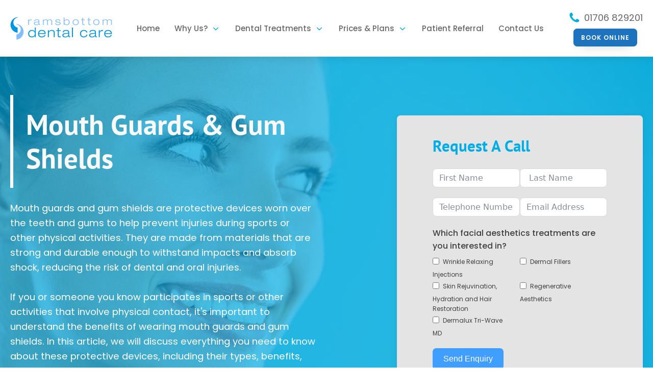

--- FILE ---
content_type: text/html; charset=utf-8
request_url: https://www.google.com/recaptcha/api2/anchor?ar=1&k=6LddqEkoAAAAACfpjRtLWjtD4oIkRhZ7m8jfzWcH&co=aHR0cHM6Ly93d3cucmFtc2JvdHRvbWRlbnRhbC5jb206NDQz&hl=en&v=9TiwnJFHeuIw_s0wSd3fiKfN&size=invisible&anchor-ms=20000&execute-ms=30000&cb=6fqdq8vzhmqq
body_size: 48093
content:
<!DOCTYPE HTML><html dir="ltr" lang="en"><head><meta http-equiv="Content-Type" content="text/html; charset=UTF-8">
<meta http-equiv="X-UA-Compatible" content="IE=edge">
<title>reCAPTCHA</title>
<style type="text/css">
/* cyrillic-ext */
@font-face {
  font-family: 'Roboto';
  font-style: normal;
  font-weight: 400;
  font-stretch: 100%;
  src: url(//fonts.gstatic.com/s/roboto/v48/KFO7CnqEu92Fr1ME7kSn66aGLdTylUAMa3GUBHMdazTgWw.woff2) format('woff2');
  unicode-range: U+0460-052F, U+1C80-1C8A, U+20B4, U+2DE0-2DFF, U+A640-A69F, U+FE2E-FE2F;
}
/* cyrillic */
@font-face {
  font-family: 'Roboto';
  font-style: normal;
  font-weight: 400;
  font-stretch: 100%;
  src: url(//fonts.gstatic.com/s/roboto/v48/KFO7CnqEu92Fr1ME7kSn66aGLdTylUAMa3iUBHMdazTgWw.woff2) format('woff2');
  unicode-range: U+0301, U+0400-045F, U+0490-0491, U+04B0-04B1, U+2116;
}
/* greek-ext */
@font-face {
  font-family: 'Roboto';
  font-style: normal;
  font-weight: 400;
  font-stretch: 100%;
  src: url(//fonts.gstatic.com/s/roboto/v48/KFO7CnqEu92Fr1ME7kSn66aGLdTylUAMa3CUBHMdazTgWw.woff2) format('woff2');
  unicode-range: U+1F00-1FFF;
}
/* greek */
@font-face {
  font-family: 'Roboto';
  font-style: normal;
  font-weight: 400;
  font-stretch: 100%;
  src: url(//fonts.gstatic.com/s/roboto/v48/KFO7CnqEu92Fr1ME7kSn66aGLdTylUAMa3-UBHMdazTgWw.woff2) format('woff2');
  unicode-range: U+0370-0377, U+037A-037F, U+0384-038A, U+038C, U+038E-03A1, U+03A3-03FF;
}
/* math */
@font-face {
  font-family: 'Roboto';
  font-style: normal;
  font-weight: 400;
  font-stretch: 100%;
  src: url(//fonts.gstatic.com/s/roboto/v48/KFO7CnqEu92Fr1ME7kSn66aGLdTylUAMawCUBHMdazTgWw.woff2) format('woff2');
  unicode-range: U+0302-0303, U+0305, U+0307-0308, U+0310, U+0312, U+0315, U+031A, U+0326-0327, U+032C, U+032F-0330, U+0332-0333, U+0338, U+033A, U+0346, U+034D, U+0391-03A1, U+03A3-03A9, U+03B1-03C9, U+03D1, U+03D5-03D6, U+03F0-03F1, U+03F4-03F5, U+2016-2017, U+2034-2038, U+203C, U+2040, U+2043, U+2047, U+2050, U+2057, U+205F, U+2070-2071, U+2074-208E, U+2090-209C, U+20D0-20DC, U+20E1, U+20E5-20EF, U+2100-2112, U+2114-2115, U+2117-2121, U+2123-214F, U+2190, U+2192, U+2194-21AE, U+21B0-21E5, U+21F1-21F2, U+21F4-2211, U+2213-2214, U+2216-22FF, U+2308-230B, U+2310, U+2319, U+231C-2321, U+2336-237A, U+237C, U+2395, U+239B-23B7, U+23D0, U+23DC-23E1, U+2474-2475, U+25AF, U+25B3, U+25B7, U+25BD, U+25C1, U+25CA, U+25CC, U+25FB, U+266D-266F, U+27C0-27FF, U+2900-2AFF, U+2B0E-2B11, U+2B30-2B4C, U+2BFE, U+3030, U+FF5B, U+FF5D, U+1D400-1D7FF, U+1EE00-1EEFF;
}
/* symbols */
@font-face {
  font-family: 'Roboto';
  font-style: normal;
  font-weight: 400;
  font-stretch: 100%;
  src: url(//fonts.gstatic.com/s/roboto/v48/KFO7CnqEu92Fr1ME7kSn66aGLdTylUAMaxKUBHMdazTgWw.woff2) format('woff2');
  unicode-range: U+0001-000C, U+000E-001F, U+007F-009F, U+20DD-20E0, U+20E2-20E4, U+2150-218F, U+2190, U+2192, U+2194-2199, U+21AF, U+21E6-21F0, U+21F3, U+2218-2219, U+2299, U+22C4-22C6, U+2300-243F, U+2440-244A, U+2460-24FF, U+25A0-27BF, U+2800-28FF, U+2921-2922, U+2981, U+29BF, U+29EB, U+2B00-2BFF, U+4DC0-4DFF, U+FFF9-FFFB, U+10140-1018E, U+10190-1019C, U+101A0, U+101D0-101FD, U+102E0-102FB, U+10E60-10E7E, U+1D2C0-1D2D3, U+1D2E0-1D37F, U+1F000-1F0FF, U+1F100-1F1AD, U+1F1E6-1F1FF, U+1F30D-1F30F, U+1F315, U+1F31C, U+1F31E, U+1F320-1F32C, U+1F336, U+1F378, U+1F37D, U+1F382, U+1F393-1F39F, U+1F3A7-1F3A8, U+1F3AC-1F3AF, U+1F3C2, U+1F3C4-1F3C6, U+1F3CA-1F3CE, U+1F3D4-1F3E0, U+1F3ED, U+1F3F1-1F3F3, U+1F3F5-1F3F7, U+1F408, U+1F415, U+1F41F, U+1F426, U+1F43F, U+1F441-1F442, U+1F444, U+1F446-1F449, U+1F44C-1F44E, U+1F453, U+1F46A, U+1F47D, U+1F4A3, U+1F4B0, U+1F4B3, U+1F4B9, U+1F4BB, U+1F4BF, U+1F4C8-1F4CB, U+1F4D6, U+1F4DA, U+1F4DF, U+1F4E3-1F4E6, U+1F4EA-1F4ED, U+1F4F7, U+1F4F9-1F4FB, U+1F4FD-1F4FE, U+1F503, U+1F507-1F50B, U+1F50D, U+1F512-1F513, U+1F53E-1F54A, U+1F54F-1F5FA, U+1F610, U+1F650-1F67F, U+1F687, U+1F68D, U+1F691, U+1F694, U+1F698, U+1F6AD, U+1F6B2, U+1F6B9-1F6BA, U+1F6BC, U+1F6C6-1F6CF, U+1F6D3-1F6D7, U+1F6E0-1F6EA, U+1F6F0-1F6F3, U+1F6F7-1F6FC, U+1F700-1F7FF, U+1F800-1F80B, U+1F810-1F847, U+1F850-1F859, U+1F860-1F887, U+1F890-1F8AD, U+1F8B0-1F8BB, U+1F8C0-1F8C1, U+1F900-1F90B, U+1F93B, U+1F946, U+1F984, U+1F996, U+1F9E9, U+1FA00-1FA6F, U+1FA70-1FA7C, U+1FA80-1FA89, U+1FA8F-1FAC6, U+1FACE-1FADC, U+1FADF-1FAE9, U+1FAF0-1FAF8, U+1FB00-1FBFF;
}
/* vietnamese */
@font-face {
  font-family: 'Roboto';
  font-style: normal;
  font-weight: 400;
  font-stretch: 100%;
  src: url(//fonts.gstatic.com/s/roboto/v48/KFO7CnqEu92Fr1ME7kSn66aGLdTylUAMa3OUBHMdazTgWw.woff2) format('woff2');
  unicode-range: U+0102-0103, U+0110-0111, U+0128-0129, U+0168-0169, U+01A0-01A1, U+01AF-01B0, U+0300-0301, U+0303-0304, U+0308-0309, U+0323, U+0329, U+1EA0-1EF9, U+20AB;
}
/* latin-ext */
@font-face {
  font-family: 'Roboto';
  font-style: normal;
  font-weight: 400;
  font-stretch: 100%;
  src: url(//fonts.gstatic.com/s/roboto/v48/KFO7CnqEu92Fr1ME7kSn66aGLdTylUAMa3KUBHMdazTgWw.woff2) format('woff2');
  unicode-range: U+0100-02BA, U+02BD-02C5, U+02C7-02CC, U+02CE-02D7, U+02DD-02FF, U+0304, U+0308, U+0329, U+1D00-1DBF, U+1E00-1E9F, U+1EF2-1EFF, U+2020, U+20A0-20AB, U+20AD-20C0, U+2113, U+2C60-2C7F, U+A720-A7FF;
}
/* latin */
@font-face {
  font-family: 'Roboto';
  font-style: normal;
  font-weight: 400;
  font-stretch: 100%;
  src: url(//fonts.gstatic.com/s/roboto/v48/KFO7CnqEu92Fr1ME7kSn66aGLdTylUAMa3yUBHMdazQ.woff2) format('woff2');
  unicode-range: U+0000-00FF, U+0131, U+0152-0153, U+02BB-02BC, U+02C6, U+02DA, U+02DC, U+0304, U+0308, U+0329, U+2000-206F, U+20AC, U+2122, U+2191, U+2193, U+2212, U+2215, U+FEFF, U+FFFD;
}
/* cyrillic-ext */
@font-face {
  font-family: 'Roboto';
  font-style: normal;
  font-weight: 500;
  font-stretch: 100%;
  src: url(//fonts.gstatic.com/s/roboto/v48/KFO7CnqEu92Fr1ME7kSn66aGLdTylUAMa3GUBHMdazTgWw.woff2) format('woff2');
  unicode-range: U+0460-052F, U+1C80-1C8A, U+20B4, U+2DE0-2DFF, U+A640-A69F, U+FE2E-FE2F;
}
/* cyrillic */
@font-face {
  font-family: 'Roboto';
  font-style: normal;
  font-weight: 500;
  font-stretch: 100%;
  src: url(//fonts.gstatic.com/s/roboto/v48/KFO7CnqEu92Fr1ME7kSn66aGLdTylUAMa3iUBHMdazTgWw.woff2) format('woff2');
  unicode-range: U+0301, U+0400-045F, U+0490-0491, U+04B0-04B1, U+2116;
}
/* greek-ext */
@font-face {
  font-family: 'Roboto';
  font-style: normal;
  font-weight: 500;
  font-stretch: 100%;
  src: url(//fonts.gstatic.com/s/roboto/v48/KFO7CnqEu92Fr1ME7kSn66aGLdTylUAMa3CUBHMdazTgWw.woff2) format('woff2');
  unicode-range: U+1F00-1FFF;
}
/* greek */
@font-face {
  font-family: 'Roboto';
  font-style: normal;
  font-weight: 500;
  font-stretch: 100%;
  src: url(//fonts.gstatic.com/s/roboto/v48/KFO7CnqEu92Fr1ME7kSn66aGLdTylUAMa3-UBHMdazTgWw.woff2) format('woff2');
  unicode-range: U+0370-0377, U+037A-037F, U+0384-038A, U+038C, U+038E-03A1, U+03A3-03FF;
}
/* math */
@font-face {
  font-family: 'Roboto';
  font-style: normal;
  font-weight: 500;
  font-stretch: 100%;
  src: url(//fonts.gstatic.com/s/roboto/v48/KFO7CnqEu92Fr1ME7kSn66aGLdTylUAMawCUBHMdazTgWw.woff2) format('woff2');
  unicode-range: U+0302-0303, U+0305, U+0307-0308, U+0310, U+0312, U+0315, U+031A, U+0326-0327, U+032C, U+032F-0330, U+0332-0333, U+0338, U+033A, U+0346, U+034D, U+0391-03A1, U+03A3-03A9, U+03B1-03C9, U+03D1, U+03D5-03D6, U+03F0-03F1, U+03F4-03F5, U+2016-2017, U+2034-2038, U+203C, U+2040, U+2043, U+2047, U+2050, U+2057, U+205F, U+2070-2071, U+2074-208E, U+2090-209C, U+20D0-20DC, U+20E1, U+20E5-20EF, U+2100-2112, U+2114-2115, U+2117-2121, U+2123-214F, U+2190, U+2192, U+2194-21AE, U+21B0-21E5, U+21F1-21F2, U+21F4-2211, U+2213-2214, U+2216-22FF, U+2308-230B, U+2310, U+2319, U+231C-2321, U+2336-237A, U+237C, U+2395, U+239B-23B7, U+23D0, U+23DC-23E1, U+2474-2475, U+25AF, U+25B3, U+25B7, U+25BD, U+25C1, U+25CA, U+25CC, U+25FB, U+266D-266F, U+27C0-27FF, U+2900-2AFF, U+2B0E-2B11, U+2B30-2B4C, U+2BFE, U+3030, U+FF5B, U+FF5D, U+1D400-1D7FF, U+1EE00-1EEFF;
}
/* symbols */
@font-face {
  font-family: 'Roboto';
  font-style: normal;
  font-weight: 500;
  font-stretch: 100%;
  src: url(//fonts.gstatic.com/s/roboto/v48/KFO7CnqEu92Fr1ME7kSn66aGLdTylUAMaxKUBHMdazTgWw.woff2) format('woff2');
  unicode-range: U+0001-000C, U+000E-001F, U+007F-009F, U+20DD-20E0, U+20E2-20E4, U+2150-218F, U+2190, U+2192, U+2194-2199, U+21AF, U+21E6-21F0, U+21F3, U+2218-2219, U+2299, U+22C4-22C6, U+2300-243F, U+2440-244A, U+2460-24FF, U+25A0-27BF, U+2800-28FF, U+2921-2922, U+2981, U+29BF, U+29EB, U+2B00-2BFF, U+4DC0-4DFF, U+FFF9-FFFB, U+10140-1018E, U+10190-1019C, U+101A0, U+101D0-101FD, U+102E0-102FB, U+10E60-10E7E, U+1D2C0-1D2D3, U+1D2E0-1D37F, U+1F000-1F0FF, U+1F100-1F1AD, U+1F1E6-1F1FF, U+1F30D-1F30F, U+1F315, U+1F31C, U+1F31E, U+1F320-1F32C, U+1F336, U+1F378, U+1F37D, U+1F382, U+1F393-1F39F, U+1F3A7-1F3A8, U+1F3AC-1F3AF, U+1F3C2, U+1F3C4-1F3C6, U+1F3CA-1F3CE, U+1F3D4-1F3E0, U+1F3ED, U+1F3F1-1F3F3, U+1F3F5-1F3F7, U+1F408, U+1F415, U+1F41F, U+1F426, U+1F43F, U+1F441-1F442, U+1F444, U+1F446-1F449, U+1F44C-1F44E, U+1F453, U+1F46A, U+1F47D, U+1F4A3, U+1F4B0, U+1F4B3, U+1F4B9, U+1F4BB, U+1F4BF, U+1F4C8-1F4CB, U+1F4D6, U+1F4DA, U+1F4DF, U+1F4E3-1F4E6, U+1F4EA-1F4ED, U+1F4F7, U+1F4F9-1F4FB, U+1F4FD-1F4FE, U+1F503, U+1F507-1F50B, U+1F50D, U+1F512-1F513, U+1F53E-1F54A, U+1F54F-1F5FA, U+1F610, U+1F650-1F67F, U+1F687, U+1F68D, U+1F691, U+1F694, U+1F698, U+1F6AD, U+1F6B2, U+1F6B9-1F6BA, U+1F6BC, U+1F6C6-1F6CF, U+1F6D3-1F6D7, U+1F6E0-1F6EA, U+1F6F0-1F6F3, U+1F6F7-1F6FC, U+1F700-1F7FF, U+1F800-1F80B, U+1F810-1F847, U+1F850-1F859, U+1F860-1F887, U+1F890-1F8AD, U+1F8B0-1F8BB, U+1F8C0-1F8C1, U+1F900-1F90B, U+1F93B, U+1F946, U+1F984, U+1F996, U+1F9E9, U+1FA00-1FA6F, U+1FA70-1FA7C, U+1FA80-1FA89, U+1FA8F-1FAC6, U+1FACE-1FADC, U+1FADF-1FAE9, U+1FAF0-1FAF8, U+1FB00-1FBFF;
}
/* vietnamese */
@font-face {
  font-family: 'Roboto';
  font-style: normal;
  font-weight: 500;
  font-stretch: 100%;
  src: url(//fonts.gstatic.com/s/roboto/v48/KFO7CnqEu92Fr1ME7kSn66aGLdTylUAMa3OUBHMdazTgWw.woff2) format('woff2');
  unicode-range: U+0102-0103, U+0110-0111, U+0128-0129, U+0168-0169, U+01A0-01A1, U+01AF-01B0, U+0300-0301, U+0303-0304, U+0308-0309, U+0323, U+0329, U+1EA0-1EF9, U+20AB;
}
/* latin-ext */
@font-face {
  font-family: 'Roboto';
  font-style: normal;
  font-weight: 500;
  font-stretch: 100%;
  src: url(//fonts.gstatic.com/s/roboto/v48/KFO7CnqEu92Fr1ME7kSn66aGLdTylUAMa3KUBHMdazTgWw.woff2) format('woff2');
  unicode-range: U+0100-02BA, U+02BD-02C5, U+02C7-02CC, U+02CE-02D7, U+02DD-02FF, U+0304, U+0308, U+0329, U+1D00-1DBF, U+1E00-1E9F, U+1EF2-1EFF, U+2020, U+20A0-20AB, U+20AD-20C0, U+2113, U+2C60-2C7F, U+A720-A7FF;
}
/* latin */
@font-face {
  font-family: 'Roboto';
  font-style: normal;
  font-weight: 500;
  font-stretch: 100%;
  src: url(//fonts.gstatic.com/s/roboto/v48/KFO7CnqEu92Fr1ME7kSn66aGLdTylUAMa3yUBHMdazQ.woff2) format('woff2');
  unicode-range: U+0000-00FF, U+0131, U+0152-0153, U+02BB-02BC, U+02C6, U+02DA, U+02DC, U+0304, U+0308, U+0329, U+2000-206F, U+20AC, U+2122, U+2191, U+2193, U+2212, U+2215, U+FEFF, U+FFFD;
}
/* cyrillic-ext */
@font-face {
  font-family: 'Roboto';
  font-style: normal;
  font-weight: 900;
  font-stretch: 100%;
  src: url(//fonts.gstatic.com/s/roboto/v48/KFO7CnqEu92Fr1ME7kSn66aGLdTylUAMa3GUBHMdazTgWw.woff2) format('woff2');
  unicode-range: U+0460-052F, U+1C80-1C8A, U+20B4, U+2DE0-2DFF, U+A640-A69F, U+FE2E-FE2F;
}
/* cyrillic */
@font-face {
  font-family: 'Roboto';
  font-style: normal;
  font-weight: 900;
  font-stretch: 100%;
  src: url(//fonts.gstatic.com/s/roboto/v48/KFO7CnqEu92Fr1ME7kSn66aGLdTylUAMa3iUBHMdazTgWw.woff2) format('woff2');
  unicode-range: U+0301, U+0400-045F, U+0490-0491, U+04B0-04B1, U+2116;
}
/* greek-ext */
@font-face {
  font-family: 'Roboto';
  font-style: normal;
  font-weight: 900;
  font-stretch: 100%;
  src: url(//fonts.gstatic.com/s/roboto/v48/KFO7CnqEu92Fr1ME7kSn66aGLdTylUAMa3CUBHMdazTgWw.woff2) format('woff2');
  unicode-range: U+1F00-1FFF;
}
/* greek */
@font-face {
  font-family: 'Roboto';
  font-style: normal;
  font-weight: 900;
  font-stretch: 100%;
  src: url(//fonts.gstatic.com/s/roboto/v48/KFO7CnqEu92Fr1ME7kSn66aGLdTylUAMa3-UBHMdazTgWw.woff2) format('woff2');
  unicode-range: U+0370-0377, U+037A-037F, U+0384-038A, U+038C, U+038E-03A1, U+03A3-03FF;
}
/* math */
@font-face {
  font-family: 'Roboto';
  font-style: normal;
  font-weight: 900;
  font-stretch: 100%;
  src: url(//fonts.gstatic.com/s/roboto/v48/KFO7CnqEu92Fr1ME7kSn66aGLdTylUAMawCUBHMdazTgWw.woff2) format('woff2');
  unicode-range: U+0302-0303, U+0305, U+0307-0308, U+0310, U+0312, U+0315, U+031A, U+0326-0327, U+032C, U+032F-0330, U+0332-0333, U+0338, U+033A, U+0346, U+034D, U+0391-03A1, U+03A3-03A9, U+03B1-03C9, U+03D1, U+03D5-03D6, U+03F0-03F1, U+03F4-03F5, U+2016-2017, U+2034-2038, U+203C, U+2040, U+2043, U+2047, U+2050, U+2057, U+205F, U+2070-2071, U+2074-208E, U+2090-209C, U+20D0-20DC, U+20E1, U+20E5-20EF, U+2100-2112, U+2114-2115, U+2117-2121, U+2123-214F, U+2190, U+2192, U+2194-21AE, U+21B0-21E5, U+21F1-21F2, U+21F4-2211, U+2213-2214, U+2216-22FF, U+2308-230B, U+2310, U+2319, U+231C-2321, U+2336-237A, U+237C, U+2395, U+239B-23B7, U+23D0, U+23DC-23E1, U+2474-2475, U+25AF, U+25B3, U+25B7, U+25BD, U+25C1, U+25CA, U+25CC, U+25FB, U+266D-266F, U+27C0-27FF, U+2900-2AFF, U+2B0E-2B11, U+2B30-2B4C, U+2BFE, U+3030, U+FF5B, U+FF5D, U+1D400-1D7FF, U+1EE00-1EEFF;
}
/* symbols */
@font-face {
  font-family: 'Roboto';
  font-style: normal;
  font-weight: 900;
  font-stretch: 100%;
  src: url(//fonts.gstatic.com/s/roboto/v48/KFO7CnqEu92Fr1ME7kSn66aGLdTylUAMaxKUBHMdazTgWw.woff2) format('woff2');
  unicode-range: U+0001-000C, U+000E-001F, U+007F-009F, U+20DD-20E0, U+20E2-20E4, U+2150-218F, U+2190, U+2192, U+2194-2199, U+21AF, U+21E6-21F0, U+21F3, U+2218-2219, U+2299, U+22C4-22C6, U+2300-243F, U+2440-244A, U+2460-24FF, U+25A0-27BF, U+2800-28FF, U+2921-2922, U+2981, U+29BF, U+29EB, U+2B00-2BFF, U+4DC0-4DFF, U+FFF9-FFFB, U+10140-1018E, U+10190-1019C, U+101A0, U+101D0-101FD, U+102E0-102FB, U+10E60-10E7E, U+1D2C0-1D2D3, U+1D2E0-1D37F, U+1F000-1F0FF, U+1F100-1F1AD, U+1F1E6-1F1FF, U+1F30D-1F30F, U+1F315, U+1F31C, U+1F31E, U+1F320-1F32C, U+1F336, U+1F378, U+1F37D, U+1F382, U+1F393-1F39F, U+1F3A7-1F3A8, U+1F3AC-1F3AF, U+1F3C2, U+1F3C4-1F3C6, U+1F3CA-1F3CE, U+1F3D4-1F3E0, U+1F3ED, U+1F3F1-1F3F3, U+1F3F5-1F3F7, U+1F408, U+1F415, U+1F41F, U+1F426, U+1F43F, U+1F441-1F442, U+1F444, U+1F446-1F449, U+1F44C-1F44E, U+1F453, U+1F46A, U+1F47D, U+1F4A3, U+1F4B0, U+1F4B3, U+1F4B9, U+1F4BB, U+1F4BF, U+1F4C8-1F4CB, U+1F4D6, U+1F4DA, U+1F4DF, U+1F4E3-1F4E6, U+1F4EA-1F4ED, U+1F4F7, U+1F4F9-1F4FB, U+1F4FD-1F4FE, U+1F503, U+1F507-1F50B, U+1F50D, U+1F512-1F513, U+1F53E-1F54A, U+1F54F-1F5FA, U+1F610, U+1F650-1F67F, U+1F687, U+1F68D, U+1F691, U+1F694, U+1F698, U+1F6AD, U+1F6B2, U+1F6B9-1F6BA, U+1F6BC, U+1F6C6-1F6CF, U+1F6D3-1F6D7, U+1F6E0-1F6EA, U+1F6F0-1F6F3, U+1F6F7-1F6FC, U+1F700-1F7FF, U+1F800-1F80B, U+1F810-1F847, U+1F850-1F859, U+1F860-1F887, U+1F890-1F8AD, U+1F8B0-1F8BB, U+1F8C0-1F8C1, U+1F900-1F90B, U+1F93B, U+1F946, U+1F984, U+1F996, U+1F9E9, U+1FA00-1FA6F, U+1FA70-1FA7C, U+1FA80-1FA89, U+1FA8F-1FAC6, U+1FACE-1FADC, U+1FADF-1FAE9, U+1FAF0-1FAF8, U+1FB00-1FBFF;
}
/* vietnamese */
@font-face {
  font-family: 'Roboto';
  font-style: normal;
  font-weight: 900;
  font-stretch: 100%;
  src: url(//fonts.gstatic.com/s/roboto/v48/KFO7CnqEu92Fr1ME7kSn66aGLdTylUAMa3OUBHMdazTgWw.woff2) format('woff2');
  unicode-range: U+0102-0103, U+0110-0111, U+0128-0129, U+0168-0169, U+01A0-01A1, U+01AF-01B0, U+0300-0301, U+0303-0304, U+0308-0309, U+0323, U+0329, U+1EA0-1EF9, U+20AB;
}
/* latin-ext */
@font-face {
  font-family: 'Roboto';
  font-style: normal;
  font-weight: 900;
  font-stretch: 100%;
  src: url(//fonts.gstatic.com/s/roboto/v48/KFO7CnqEu92Fr1ME7kSn66aGLdTylUAMa3KUBHMdazTgWw.woff2) format('woff2');
  unicode-range: U+0100-02BA, U+02BD-02C5, U+02C7-02CC, U+02CE-02D7, U+02DD-02FF, U+0304, U+0308, U+0329, U+1D00-1DBF, U+1E00-1E9F, U+1EF2-1EFF, U+2020, U+20A0-20AB, U+20AD-20C0, U+2113, U+2C60-2C7F, U+A720-A7FF;
}
/* latin */
@font-face {
  font-family: 'Roboto';
  font-style: normal;
  font-weight: 900;
  font-stretch: 100%;
  src: url(//fonts.gstatic.com/s/roboto/v48/KFO7CnqEu92Fr1ME7kSn66aGLdTylUAMa3yUBHMdazQ.woff2) format('woff2');
  unicode-range: U+0000-00FF, U+0131, U+0152-0153, U+02BB-02BC, U+02C6, U+02DA, U+02DC, U+0304, U+0308, U+0329, U+2000-206F, U+20AC, U+2122, U+2191, U+2193, U+2212, U+2215, U+FEFF, U+FFFD;
}

</style>
<link rel="stylesheet" type="text/css" href="https://www.gstatic.com/recaptcha/releases/9TiwnJFHeuIw_s0wSd3fiKfN/styles__ltr.css">
<script nonce="nwPzSrQid51urL3sbYYepg" type="text/javascript">window['__recaptcha_api'] = 'https://www.google.com/recaptcha/api2/';</script>
<script type="text/javascript" src="https://www.gstatic.com/recaptcha/releases/9TiwnJFHeuIw_s0wSd3fiKfN/recaptcha__en.js" nonce="nwPzSrQid51urL3sbYYepg">
      
    </script></head>
<body><div id="rc-anchor-alert" class="rc-anchor-alert"></div>
<input type="hidden" id="recaptcha-token" value="[base64]">
<script type="text/javascript" nonce="nwPzSrQid51urL3sbYYepg">
      recaptcha.anchor.Main.init("[\x22ainput\x22,[\x22bgdata\x22,\x22\x22,\[base64]/[base64]/MjU1Ong/[base64]/[base64]/[base64]/[base64]/[base64]/[base64]/[base64]/[base64]/[base64]/[base64]/[base64]/[base64]/[base64]/[base64]/[base64]\\u003d\x22,\[base64]\x22,\[base64]/DuWbCksKowo7DkgVUKE/DvMOoTWMdCsK+ZRoewo3DtSHCn8K/FGvCr8OvEcOJw5zCrcObw5fDncKbwqXClERhwrU/[base64]/CiVLCvSEPw47DlgxDwp3DocKvwrXCqMKOWsOVwpbCrlTCo2zCu3F0w4/DumrCvcK2HGYMZMOEw4DDlgdZJRHDqMOgDMKUwqrDozTDsMOjD8OED1xhVcOXacOEfCcKesOMIsKvwrXCmMKMwrXDiRRIw4Rjw7/DgsOxDMKPW8K0A8OeF8OVU8Krw73DglnCkmPDl2B+KcKvw6jCg8O2wpzDj8KgcsOJwqfDp0MAEirClhTDhQNHDsKcw4bDuRTDk2Y8MsOrwrtvwrFoQinCllUpQ8KUwoPCm8Ouw4pua8KRI8KMw6x0woghwrHDgsKzwqkdTHfCr8K4wps3wo0CO8OBUMKhw5/DqCU7Y8OmB8Kyw7zDvsOPVC9jw53DnQzDmDvCjQNcClMsGAjDn8O6PxoTwoXCiWnCm2jCucKCwprDmcKhcy/CnDjCoCNhRF/CuVLCoTLCvMOmMTvDpcKkw5rDkWB7w4FPw7LCgifCi8KSEsOKw6zDosOqwprCpBVvw4LDjB1+w6vCqMOAwoTCqkNywrPCnWHCvcK7JsKOwoHCsG8Lwrh1SXTCh8KOwpwSwqduZkFiw6DDtn9hwrBAwqHDtwQKPAhtw4EMwonCnlk8w6lZw4/DmkjDlcO8BMOow4vDq8KfYMO4w5MPXcKuwrESwrQUw4bDrsOfClE6wqnClMO8wrsLw6LCkDHDg8KZLDLDmBdiwobClMKcw75Sw4NKbMKffxxPLHZBH8K/BMKHwoxzShPCtsOuZH/Ch8OVwpbDu8Kww5kcQMKAKsOzAMOURlQ0w6IRDi/[base64]/csOaAj3Cg3jCsG3DpcOLw7jDq8OiCsKYwrALYcO3NsOGw4zDnmbCkjFwPMKdw6U7AnpEQEskBcOoTkLDqMOJw7QZw5R7wqtpHgPDvSPCt8ODw5rCn0gww6TCsGRXw6jDvTjDpSIOPx3DkMKmw5HCn8KRwohFw5vDljnCiMOiw53Cl2/[base64]/HGFeNcKFwpx1ESdjA8KYRl/Cv3PDuGVnH2zDujwuw6RRwqU1BD4VfXvDj8O8wqdnbMO5ACpWN8KvVzhZw6YlwpPDjHZ9A3XDkC/[base64]/woNneS9/RRbCjF7CjsKlwp86FB8SwpHCqsOhw4gCw6XCm8OmwoE+GcKVS2rClSgrVjHDjXjDmcK7woA+wrZJBzJowpnCiCNkXQtcQ8OPwoLDqT3DlcODKMOwVhN/YiPCoxnCmMKxw7jDnBzDlsKBDMKFwqQbw7XDssKLw5cFEMKkHcO+w6jCmhNANTjDuSbCrlHDnsOPecOsNhAnw5ArK1PCqsKYa8Klw6xvwokQw7E8wprDt8KNwprCumpMBE/DicK2wrDDrsOQwr7DogNjwpBfw6PDmlDCuMO1c8KVwrbDmMKhfsOsYngwKsO8wpLDiFLDh8ONXcOSw4xzwohRwpLDv8Ovw7/DsGbCmsKaGsKdwrXDssKsQMKdw4AKw6UJwqhOMcKrwoxIwo8kKHTCs0DDp8O0UMOUw7/DiHLDoTtDcSnDp8OGwrLCvMOYw7/Cr8OBwqDDmjvCmxRlwo9Uw7jDvMKywqXCpcO1wovCiS/Dg8OCMXV4bzMCw6LDkh/DtcKYfcOTL8Ojwo3CsMOqD8KFw5jChkbDu8KDM8OAOEjDm3k2w7hqwpt7FMOyw7vCuE94w5BKTmxRwpvCjnTDo8KZQcOrw4/[base64]/DgHgnWVXCoMKOLMO2w7zCpy3CgsKrw6HCjsO0Q3RHRMKkwok2wrzCkMKkwrHChi/CjcKwwqwgKcOFwr11R8KpwqV0NMKPGMKCw4dcG8K/IsOLwpXDgnk3w5RAwoENwp4DAsOew6lxw7wGw4lGwqDDt8Opwq1YM1vClMKKwoAnSsKow6A1wrwmw5PClGjChm1TwqLDj8ONw4BHw6xZA8KBWsK0w4/[base64]/DsMOew63DpULCkj9Nw7wZwqIZwrxyw6rDiMKOw7PDvcOawr0iZD0OIUDCusO9wpkqVcKSEmIIw70Yw5zDvMKpwoYlw5RbwqzCh8O/w4HCmsOKw4s/PVbDplLChSA2w4klw6Vjw5fDphwawrU5ZcKJf8OzwqjCuSt5fsKsY8OgwqZjwplMw4QRw7fDrV4AwrR3NztAL8OLZcOGw57Dtn0QeMO5OG9eAWRKTSMQw4jCn8Kbwq17w4JNdhMQYsKTw7cvw5scwpjCtSFyw7XCjk1Kw73Cg209XSo9dwAoYBFgw4QbC8KfQMKlCz/DrnXDgMKPw5c4Si/[base64]/CssOlwqLCqS/DpzfCoMKzI8OowqRjUcKaQ8KWbRLDlcOiwrXDiUcCwofDoMKJXTzDksO8wqrCswrDucKITjMXw7FsDsOswqQcw7vDvRTDhB5aU8OmwoQ/[base64]/[base64]/Dq8K6N0jDjsKGwpYwGRvDrcOwHBrCncKkTx7DjMKJw5BswpzDiBLCjSlRw65kGcOqw79sw7N9KsOGfU9Sd3c7dcO9RmY/T8Ouw4MGaz/DhB3CjzgYXRgPw6vCucKMe8OCw5peQsO8wq4KdgXCnk/CvnBIwottw7/ChEHChMKsw6vDgirCjnHCnAsxCcOrV8KYwocjT3HDtsKLMsKMwr7CnR8yw5bDrsKcVxBXwqsLfMKuw6Nzw5HDnyTDt27CkWnCnhw3w4YcfBPDtDfDsMKew7gTVR/DgsK/YBopwpfDoMKjw5XDnglzRsKkwrVxw5NANcOUIMKIXsK7wrlOFsO6L8OxRcO6w5HDl8KaZR1RRHp7cQ5ywpx1w6/DmcKufsOBWArDn8OJQEg4U8O6BMOQw6/Cq8KbbD5zw6/[base64]/TsOqNxpVwq3DkMKrV8KyDcKpw57CqcOfE8KMRMK+w6TCpcKiwodDw5bDuHAveF1Wf8KvA8K8dAfCkMO/wogCXwsew7rDlsOlbcK2c1/CqsOJME40wqITXMKiLsKQwrwow5Y8McOMw6BzwpsCwo3DkMOmAjEdHsORQyzChlHClsOxw45qwrgUwo8fwoHDs8KGw5vCjSXDq1DDnsK5dcKfKEpdZzrCmQrDncK3TlxqO21eLVnDthddSw4Xwp3DlMKdJsKxBA00w6nDimfDvDfCp8Onw6DDixI3SsOtwrUUdsKMQA/CpArCrsKPwoNQwrLDqHzChMKEbHYsw7XDq8ONZ8O1OsOhwrHDm1fClHUqSFrDucOowqXDjcKeHG7CicOiwq/CqU4BGEPCiMONI8KPGG/Dm8O0A8OyNVjDqsO1P8KVRyPDqcKgF8O/w4w2w5V6wpvCr8OgO8K9w45iw7p7aHfCmMOaQsKtwo7CvMO/woNDwpTDksODf0hKwq3DqcOXw5xjw4vCosOww5xAwqjDqmPDgicxLTd1wowQwpvCiyjCsX7Dmj1qVRd7esOcFMKmwpjCsC7CtAXDm8OAIlkibsOWWgkfwpI0aGRcwos0wovCp8KQw53DgcOdawZjw7/CqMOXw41JCcKPOC3CnMOXwoocwoQDcTjDusOeBjlWCATDrWvCuVA1w74vwpQANsO8woF+YsOlwoccNMO9w7IUAn9FLDRQwqfCtiopU17Ci2QKLsKHdDMsOkp0IgokHMK0w4DCgcKUwrEsw7wEccKYHsOWwr9/wobDhsOnOz8vEj/DmcOuw6pvRsOYwp7CrU5ow6TDt0XCicK1LcORw49jHGdxKANhwplCXi7DmcKlH8OETsKxecKswp3DpcOIT1VQNk7Ci8OkdFzCg1LDqggjw5hLMMOTwoQFw5vCtUtcw4bDpMKBw7RsPMKawpzCmlHDvcKBw7plLhEgwqfCpcOqwqfCtBIleVcRK0fDucKvwqPCjMO/woFsw5AAw6jCvMOFw5d4aRDCskDDtEh0SnHDo8O7IsKaGkJrw5zDg0kkXBzCtsKiwoYlYMOuWzd+Jhh/[base64]/w4Euc8OLwpkyJzPDkMOiYcOow4LCnsOCwp/DkWnDlsKYwoxKO8OAC8OLWFrDnC3CoMKfalbDkcOcZMKfMXbCkcOlAEVsw7bDusK0ecOEBnnDpTrDjsOlw4nDkEMMIFAbwqZfwq8Cw53DoFPDmcKrwpnDpzY0DSYXwoIkCyg4fQLCr8OVNMKvAEtxQBnDjcKDMGTDvcKXVFPDqMOfAcOdw5Q8wpgmCBXChcKEwr/CrcOtw6DDo8Ogw4zChcOewobCuMOTRsORTRHDjmjCjMOBdsOswq4hfC4LNQrDo18sfUvCtR8Ywq8AW15zBsKjw4TCvcONwrDCmzLDilHCgXlcc8OLYsKrwohTODzCl1NFw7ZZwoLCtmQwwp7ClQjDu20YXTbCtX7CjGNiwoUKb8KXbsKUAUjCv8OswpPCksOfwr/Dj8KIWsKtfMOTw55mwrnDv8OFwr8BwrzCscKMMmLCgy8dwrfDnQ/Ct2DCqsKrwqIwwrDCjEfClQJABsOgw63CgMOPEh/[base64]/CmhbCkQVTw7HCpCfCicKQw5hAwrfCkFzDq1dPwqRjw6HDti8FwqIJw4XCmVvCnyF3BUBcFC5ZwoDDkMOmCMKLITgTP8KkwpjCjMO7wrDCqcOBwrRyOz/[base64]/AcK3GGnDs0XCtcK+FHcKw7AePC3Dny1swpnCn8OuTMKQTsOcIMKFwojCtcOgwoAfw7VtXQ7DsBZgHE9WwqBrUcKkw5gOwq3DlEJECcOtYgBJfMKCwrzDlgQXwoh1JEfDtxPCmAzCqEnDvcKJKcKwwq44TyFnw4Riw6l4wpp9W1fCpcOZGg/DjidwBMKKw4TCuDpVa03Dsg7CuMKmwpsJwrEEDhRzTMK/wpwPw5Ftw5t+Wy43bcOtwpRhw6/[base64]/CocK+wpd+eR1hwooJF0TDslHCqlIGw6XDrnDCuMOIOcKZw7Udw5MTRBQeXw1Tw6zDvldhw63Cox/CvwA4TT3CkMKxdFzCqMO4GMKnwp8cw5vCgGd4wq4xw7JWw4/CjcOYb3rCpMKqw63CnhvCgcORwpHDrMKpXMKDw5vDpiY6OMOswot1Mk5SwqbDlQrCpAwtGxjCjDrCkUx4EsOLDTkewpQTw5NxwoXChz/DthbClsOOSExRZcObWA3DiFFXPV8aw5DDs8KoCzt8W8KNXsKjw7oTw5fDp8OEw5AIPg01cUt7DcOlNsK1W8OWWgTDgQLClWnDqg0NDTM4w6xnCnfCt3AwP8OWwqIbUMOxw4ITwrE3w5/CuMKIw6HClj7CkxDCqBJmwrFXwrvDvsK0w7bCjTkDwqXDuU/CtcK2w6k/w7DCol/CthFScGwBIwrCgsKrwoRQwqbDnFHDg8OCwoYcw5bDlMKVIsKWKMO/SiHCjix9w5TCrcO/w5HDgsO3HMO/FyEewq9uGljDrMKzwrBsw6DDnXbDpVnCssOXecK9w6Anwo9NZkXDtUnDryFZQTHCsnzCpsK9GjTDsVdTw5TCu8Ojw5nCiWZ3w64SPgvCnHMEworDrMOKJMOcejp3LULCvQPCk8OfwrzDg8ODwo7DvcOdwqd4w6rCsMOYcQQbwoJ5w6LCilTCl8K/w7teFsODw5caM8Kvw6tqw6YoGn/DoMOUJcOhWcOGwrLDtsOawr0ue384w5zDgWdJElfChMOvZhZuwpPDh8KTwqIAFcOwMmBBDsKcGMOnwqDCgMKuCMK7woHDtMOtQ8KlFMOXazxpw5ESUh4ecsONOHhucBnCl8KUw7oRVDB0IsKOw7/CgDAyLx5fWMOuw5/ChMK2woHDscKGM8OWw57DrMKuUHnCpsOew5LCm8KrwqxTfcOdw4fCsW/Dox/CrMOZw7vCgGbDhmkuKXoXw4k4E8OodMKew40Ow705wrfCicOCwr0AwrLDt2gHw5wtbsKWOzvDsCx2w4x8wowoUgXColcaw7EtNcOuwpQGDcO/wq4Pw6QIUMKpd0swf8K3IcKgXWYgw7F+ZSTDgsOsEMO1w4vCsxvDoEHDi8ODw4rDqndCTcOsw6rChMOMUcOKwoE5wqvDuMOSAMKwdcORwr3DlcOCZW4Xwr17LsK7I8Krw6/Dt8K9FhtTYcKiVMOYwrojwo/DpMO/[base64]/wqPDngjDim/DjcOvwpkSw6PCvTXDqsOib3vDl0xzw6zCoTdHODfDiS5Yw6PDnnMfwpbDqsOhw6/CoAnCoQnCrUJzXgoOw7vCoxUnwqDCusK8wo/DjGR9woQfJlbCvSVYwqnDksOEBQfCqsODRyXCugHCk8OWw7jCj8Ktwq7DmsO/VW7Dm8O0PC4zesKawrfDvD0TQkQSTMKFDcKUKH7CpXXCtsONZBrCmsK1KMO/eMKGwp5lCMOgRMKZFDtXJMKtwqtCU0vDv8KgDsOFDcKmcmnDhcKIw7vCrsOZKSPDqzJ+w7Uqw6zDusKBw6ZXw7paw4nClMK0wokrw78Dw6cEw6jDmcKEwr7DqzfCoMOfCQbDpl7CnhvDmSvCi8OjGcOlAMOEw6/[base64]/ekfCo8O4D8OiwrfCp8KdwpzCuMOtwpsZwqB7wpnCqAQoXWsVO8K3wrlpw5VdwoN9wrfCicO0McKoAsKXf3JsbHI+w7J4dsK3XcKCX8KEw4MFw51zw4PDti8ODMKkw7rDiMOXwrEEwqrCml/DicOcG8K+AVxpbCTCpcOMw4TDicKFwqPChmfDhUkpwqYwYcKSwozCvjrChMKZTMKteCDCkMOsWkYlwrXDosKOHBDCpxBjwqbDnUx/[base64]/CjMOUwpHClWTCh8OpKmjDoWoOwqxCw5PClk/CtsOSwoLCgMOPe2MnE8OKe18Wwp3DnsONZAspw48LwpjCvMKdeXIuGcOuwp05PcKMZQtywp/Dj8OqwrZVY8ObMsK3wo4/w50pQMOCwpg5w6XCssKhHFjCtsO+w5x8w5I8w5HCmsKSd1dNIsONBcOzHW7DhyLDpsK5wqQowqRJwqXCsWEKbn/[base64]/D3DDpcKiNlVQwr0bwrcaMcOQw7fDuMOFB8Kow70NRsOkw7jCoGfDgDFgI0trKMOpwqskw5xtb2oaw6TDuWvDicOkCsOjfyLCnMKWw58Zw68zI8OMCVzDi13DtsOsw5FcFcK/VCQSw4PCssKpw6gYwq3DgcKee8OVJBttwoJDIVNtw40uwqrCrV7DsxvCnsKdw7jDmMKYKxDDoMKzD3pww7/DuQgJwqdicA9ewpXDu8Ojw6jDu8KBUMKmwobCicKgVsOKecOOJcKMwrxmS8K4b8K3CMKtBD7ClSvCrWjCgcKLNTPCjsOiXl3DkcOTLMKhccKsBMOWwpTDog/[base64]/AsOZwrPCnzvDoy4MwqvCvMOgYS4Qwo7CvRh0PcK7VW/DncOjYMOGwoUaw5QvwoQewp3DsxbCr8Omw54qwonDksKrwo0MUw/CtB7CosOvw5lDw5rCn0fCvsOKwojCgiNBA8KkwoRmw7kPw7FuQwTDkF1OWRXCn8OYwqPCmEdHwpsMw4kPwpLCksO8eMK5Pn7DgMOew6vDiMK1D8OYaQ/DpSZcasKHMml+w6/DvX7DhcOpwrJOCUUGw6Rbw6TChMKDwrXDkcK1wqsZGsOywpJPw5LDqsKtIsKYwq1cQQvCgU/[base64]/DnsOqwp8/UcKIUMKVwqYCUMOaw7tHFVwhw4HDtcKGGQDDnsOIwr3CncKuDiYIw6BHMUB0Cz/CpDdUWUQGwq7DqmAGXFF/SMODwqbDmcKXwoTDpVI5NC3CgMKPPMKWRsOcw7/CvGQewr9HKX/DqVljwovDnTBFwr3Dkw3DrsOlVsOHwoUIw6J6w4QawpBFw4Biw7zCiG1CAMOpKcOLWVPDhUnCtih+ZzJOw5gmwosmwpN+w65VwpXCscKHDcOkwoLCtygPw5UawpfDgzsUwroZw7DDqMOYQA3CtTwSCsO/[base64]/[base64]/C8OJw5TDmsOMKBMBGTdsecONw6Vew7NGEmnDjBdxw4nDjUksw6tEw6bCkBNHf2PDmMKDw5pINMOow4fDkHjDjMKlwqbDosOlZMOFw6/CtR0fwplKQMKZw7TDgsOrMn0Dwo3DuFrChMO/MQzDkMODwoPDl8Ocwo/DpTnDnsOKw5jCjDEGRm5RUCJtGMKlBkoeSSV/LCzCoTLDgUJ/w4nDmD8LP8Olw7wAwr/CqQPDkA/DocKQwrRrM0YfS8ONUynCgMOVG1nDncOcw5cUwrE1EsO1w5ViAMOMaShfc8OJwp7DsAFNw53Cvj3DkEbCsHXDs8ODwo5Lw5TCulnDryRdw44DwozDucK8wp8Na0/DjcKKcxkuTXFUwqtgICnCtcOJcMKkL2tkwo1kwppMNcKQSsOIw7rCkMKAwrzDkyx5B8KMOVPCsl98GyMGwo5aYW81UsKSEFFJUH1Bf2V9aQQqEcOMHAwEwqLDoFXDscK+w5ANw5TDljbDil8oUsK+w53Cl0IgE8KcEW/Ch8ONwpEIw7DCpGoLwq/CucOEw7PDocO9G8Kdw4LDqHBqVcOgwrprw54nw7JmLWM/Ah0fOsK3wrzDsMKmD8OiwpTCuW0Gw57CsEUzwpd1w4MWw5MBTsO/FsO2wrUwacOsw7AHQDQJwqQONhhpw4gEfMO7wqvDrE3DiMKmwp3DpirCqibDlMOBW8OmTsKTwq4/woEKF8KtwrIHQsK2wq50w4jDpifCo2d3aQPDmAkRPcKrwr/[base64]/CqjTDksKhcmLDjCbCqHzCrDHDkMKTwpkTwpwDeklbwpnDh1Btw53CsMOXw5/[base64]/DisKpw5VIw4JNI8KjUSTCssO2wqtjXUPDr8KjRCzDqsK4dsOnw4nCgD1jwq3DpEAQwrcLSsO0FX/DhmzCoEXCh8K0GMOqwqk4dcONG8OXIMOndMOfTErDoQhxVMO8ecKAa1J1wpTDlcKrwpgvKMK5QVDDisKKw6/Ch00bSsOawpJZwqYkw6TClF8+TsOqwrVML8K5wqABRhwRw43DoMOZJcKdwo/CjsOHJ8KtRyXDk8Onw4l8wp7DucO5w73Dv8OlGMKQECJiw5pIQ8OTaMKMUloNwrd/[base64]/CsgtWOxFcw5cIw4MXFgPCpjMhw4/CrcObPzUjA8K1wqrChHoowp44W8K2wrFWdinCunXDmsKTaMKuCxMqEMKywogTwqjCoxpSOnY3OgBYw7fDhXdowoYAwqlHYXfDoMOsw5jCmCg5OcKpTsO9woMOE0dfwog3E8KlUcKTeytJPwjCrcKywqfCjcOAZcO2w5TDkRg7woDCvsKceMKdw4x3wp/DoEU6wqPCu8KgScO0DcOJwrTDr8KlRsOJwopQwrvDocKFXGsDwrTCrThnw5FQLWFiwrbDrhjCgX3DocObVy/[base64]/A8Kaw4Jxw4HDhBHDtsK6w6PDmcOkGcKzbMOMEyAXwo/DqR7CgAzCkERQw4QEw73CmcKQwqxEHcKoTMOww6TDmsKudMKJwp/CmX3CiQTCvSPCr05sw6dxUsKkw5dZaXkrwp/[base64]/Dq8Ozw6fDoUvCicOEOcOWWhTCvcOWK8OGw6IZHWd6DMOnQ8KIWSAjeWHDrMKZwr3Co8ObwqEIw6UCfgTDoX3DgGzDn8Oow4LDtw4Mw7FDVjs/w6HCtWzDlXo/LU7DnSNGw73Dvg3Ck8K4wozDiGjCnsKzwrk5w78kw60YwoPDucOWwovCjiVzOjtZdAkcwqrDiMOKwoTCqcKuwqjDnVzCnEo/aCcuLcKsOSTDng5ZwrDChMOcBMKYwrlVEcKWwqHCnMKWwop5w7DDqcOpw4nDkcOhSMKvSADChcK2w7jCgj/CsBDDmMOowrrDshEOwpYYw60awpvClMOHIB16QVzDssKcEnPDgcKIwoTCm2o6wqrCiFjDocKVw6vCq1zCmWo+Rl11wpHDpU/DuDgZaMKOwrcBXWPDkE0OFcKMw4vDoRZMwo3DosKJWCnDgjHDr8OTYsOYWU/DusOXAxIIaEUjTDNXwq/CmFHCiQtAw6TCtRrCgUNlJsKSwr7DukTDkmMtw4TDrcOYMCXDosOnVcOsCH0ecx/[base64]/DqwBJwpV2w6jDskrDlEMcWcKiTMK9wqYMw5BpDiDClD16wo14XMK/[base64]/JMKgw61MaSPDgsOzfcKnYcOLeVPCvzTCnCLDhWDCoMOgJsKKMMOpKHnDoiLDhADDlMKQwq/[base64]/Dm0LCosOCwo01wrIOI8Kyw7PCqWPDi8KCw7DDv8OyWzDDk8OUwqPDvCXDt8OFVmLCti1cw6/ChcKQwoMbLcKmw53Cq3xUwqxow7PCgsKbccO0JnTCocOcZ3bDlUEKw4LCjyMQwpZKw7saV0LDr0Ruw4d8woc0wol9wrYowp1EV2/CoE3CmsOew7DCqsKAw4Q8w6pSwq8Rwp/DpsOiHxNOw6Maw5pIwrPChCDDnsOTVcK9dmTCvXpMYcOjXQ1CesKtwpXDsgTCjAs8wrtrwq/Dr8Klwp03WcKGw5Zyw5UBCEdXw6NweXQow7bDsi/DpsOFDcKFJMO/GU8OURJJw5XCvcOxwqROdsOWwos5w7M5w7HCuMOZPCVBDV3CncOrw4DCi2TDhMOTSMKLJMOvczvCtMKfT8ObHMKFfSLDpTkrUXjCj8ODZcKvwrHCgcKaPsOVwpcGw7AXw6fCkChmPDLDjV/[base64]/CnMOjJ8OIbG4ObT3CjMKqw4h8WCLCq8OTwpXDrsKdwp4/EsK9wr1YbcKhacOFZsOtwrjDl8KVLG/[base64]/CjHVZdsK/wqzCmsO0Y8OPYcOUWFfCpMKiwqUKw6ZbwqBjYcK6w5RGw6PCpcKZGMKFDULCmsKaw4jDncKXR8KdAcKcw7xPwocXan82wrfDqcOewofDnxXDrsOjw6Bew6jDqkjCqB11ZcOlwoDDljNzIGvCunISBcK5AsK0GMKWOUrDuR9yw7HCuMK4PlPCui4dYMOqAsK/woEfVXHDm1BSwo3CjmlBwqXCk08SfcKdF8OpNFbDqsKrwoDDrn/DvFk4WMO0w7vDlMKuBirCjcONEcOXwrN9SkDChyhxwpXDtWMvw6FowrdDwqbCtsKjwrzCng4iwqzDviQLPsKKIQxkesO8B2lqwoAGw48ZLjDDpUfCoMOGw6Row6/DusOSw4xgw49/[base64]/CosK8w4LDlXQfCMO/w4/DtsObwq0Ewr4rED0paRzDtx/Dl3HCuGfCtsKqN8Kawr3Di33CticLw7cPI8KvakvCuMKBwqHCiMOUN8OAQAJUw6p2w5k/[base64]/[base64]/ChDoww53Dq0/DkMOTwrzDr8K/N8KAWmJrw4DDoD04H8KTwosTwqNdw4B3ABI1ccOvw4NIGg9nw5VEw6DDvmgLUMODVyoQFFzChHnDohFVwpNxw5XDusOKDsKcfFF/acKiHsOEwqcewqNkQUDDigRXB8Kzdm7CrzrDr8OFwowVdcOuf8OhwrYVwplGw4/CvzFVw7t6w7JJU8K5GnEUw6TCqcK/FBjDs8Onw5xZwpxwwrhCVHfDqi/Du2PDv1gCDyAmRsK9e8OPw7MiDEbDicKtw7/ChsKiPGzDgA/DmMOmPcORHDLDmsKRw6USwroKwqPDtTc6wqvCoE7CtcKGwqo0ORZ1w68lwr/[base64]/[base64]/DhsOWw7oMwp7DlmjCl8K4wqvDoBbDtAsEw5sqAHvDjgZgw4TDrUDCgjTDq8Ojwp7CiMOKLsKjwqJTwoM1d2YqG3EZw4RLw5vCiVLCkcOmw5XCjsKjwqHCi8KdVwpMEwAxA31TAEjDi8KJwqgvw41sP8K8R8KZw7LCmcOFMsO4wprCnnEPO8OHOW/[base64]/wpJXBMKcIcOOBXsqORM5wrzCmXUkw6/CmWTDqHPDgcKYDnHCvmoFLcOxw4stw4goJsOsF0gFScOzdsKGw79Zw64OPk5ldMO7w4PCp8O1JcK/GgDCoMKxB8Kywo/CrMOXw6sJw4DDqMK0wr9rADBiwqjDosOjHmrDj8O8GsKzwporXcK1DUxUaTXDq8KwEcKkwrzChMKFYH3CnCHDsHfCqiRPQMOKAcOkwpzDm8OtwrxBwqpxaWd7FsOPwpICH8O6VRLDm8KTcE7DnQ4aWjhZJU3CjcKJwosmKxDClMKNIE/DmwDCksKgw7pjCsO/wrfCgMOJSMO/GX3Dq8KiwpoWwq3CqcKVwpDDukLCgUoTwp5RwrM3w6DCrcKkwofDucOqWcKjN8OSw7V/woDDscKOwqtBw73ChAdYIMKUN8KaNmTCncOmTEzCjMOBwpQiwo13wpAFP8ORN8KWw407wojChG3Cj8O0wo3ChMOUSBRBwpZTAcKBV8K5ZsKoUsO8WQPCoT4xwpPDksKawpfCvGY7UcK1bBszA8Okwr1YwoBiaB3CkTMAw6JPw5TDicKJw78FHMKTwr7CqcO0bk/Cp8KnwoQ8wppew6Q0IsKkw5tBw7ZdKAHDgD7CtcKfw7sAw41jw6/DnMK6esKhDFnDgsOZRcOXPznDicKgNBfCpU1WZUDDoV7DmwoGBcOkSsKLwoXDjMOnfcKawqRow5giHDIZwqUOwofCoMOHV8Ktw6kSwrMYLcKEwqLCo8OqwrgMC8KVw7dzwo/[base64]/LTfCqcK0wqlrEMOqwqQkwo7DrBfCkyN7clXDjMKcLcOQI3HDjgzDoB04w5HCmBdxIcKkw4R6dBfChcOtwqfCjsKTw57ChMOzCMKDDsOnDMOsNcOLwqUHfcKsbwIrwrHDgirDl8KfQsOzw5Q/[base64]/CnlXDqgPDs8OsRMKrYmlJwrQ7FStNAcKMwqMQE8O9w6TCnsOsKkA+WsKQw6nCkE1swrXClQbCug8Jw6x2ShQSw4TCsUFFY0TCkWlxw7HChTnCkV0vw5xyUMO1w4nDoAXCksKwwpcDw6nDsVhqwoFHX8O/T8KJX8Klf1XCkQ1QNAkgPsOYGy4Zw7TChErDhcK6w4XChsK8WAQew7hHw6V5d30Uw6bDnzfCtsKyH1HCrxHCoE/CnsK6WU56MExEw5DClMOLPMKTwqfCvMK6NcK1d8OMZAzCkcOAY1PDucO+ZjRRw7lEVnEbw6hQwp48f8O6wrEswpXCtsOEwpwqGE7Cq08zNnHDuF3DhcKIw4zCg8OwBcOIwo/DgQ9lw41WVMKqw7NVZVfCtMKzZ8K8w7MDwoxUH1wVJcK8w6nCmMOaTsKbN8OSw47CnEI1w7DClsKMP8K1DzXDgikuwonDv8K1wozDscKhw71ANMO4w6Q5LcK7G3wkwqPCqwE1RlQOJjjDimTDjRhmXGLCssOcw5c5csKTBAZSw6lIe8Onw6tSwp/CiDE6e8O5woVffcKiw7Qdbz5Jw54Pw59HwrLCiMO7w4nCjl4jw4wBw47Cmws5ZsKIw59XQcOoJxfCt23DtxsTJ8KaGEDDhj96EMKme8K1w4LCrRLDl30Gwp0NwpZUw6tLw7rDkMO3w4/ChMK4RDfDnic0e1xfTTZawpJdwq0ZwpN+w7d2H1HCoDHDhcO2wp4cw6Z6w47CnkpBwpLCqznDjcKtw4TCpE3DoBLCqMOFOj9DcMOow5R9wr7CgsO/wpIrwpl2w5ANHMOuwq/Cq8KBLmbDisOLwqA2w4jDtW0Aw5LDs8OnJ0YTUxXCsh8Ue8Kfe3zDoMKSwozDgSjCo8O0w5XCj8KRwoAfM8KTbcOcXMOPwqjDkR9wwoIEw7jCokUQT8KfS8K6IS3DpWdEIcKHwo/Cm8OtDHVbAQfCnBjDvSfDmDkxJcOyHMOYaGnCpnLDkS/[base64]/wpvDqFQUworCr0rChsOYHHJ5Qjw2wpHCi8OAwpDChcKQw6E5bg1XXBhVwoHCjxbDoBDDvsKlwonCgsKrSm/ChmrCm8Oow6nDsMKNwoEIOBPCrQo4ND3CncO1PSHCv1jCmMOTwp3Ch0cbVWZpw6zDgXDCgBprDFY8w7zDjQ1teTFgGsKhTsORQivDgcKbYMOHw5ElakRxwrPDocOxPMK/CTgER8O8w6TCmEvCmAsxw6XDvsOOwrrChMOdw6rCisK4wq0Ew5fCuMKhA8KHw5DCpSh/wq4FfnTCpMKkw4rDlMKZIcOsSHjDgMOXfTPDqULDl8K9w6E6DsKFw43Dl1XChMK2XSFcUMK+bMOywovDl8O+wqcKwpbDvWsWw6DDhsKTw5RiOMOTa8KfR3jCscOXIcKUwqAsN2w7Y8KWw4VMwppQW8KsasKbwrLCrQ/[base64]/CtiJiwoNLVcKFBCrCgsOGEcKENCNcSlA6JMOTGnLCkMO3w7E4KVUQwqXCiXJpwqnDrMOmbjolbgcPw6hswrTCssO1w4nCj1HDpsOMEsOuwobClD7Dm0nDrAZIccO2UTXDicKbR8O+wqVrwpfClD/[base64]/[base64]/[base64]/[base64]/DpjN7wo/DvFlgw67Cn8KRPsObwqIIXsKGwpt1w5IXw7XDqcOSw4hAIsOIwqHCsMKLw4FUwp7Cs8O5wobDtXnCkSEjRBnDiWhiRghwCsOsWcO6w48zwp1Uw5jDtA8Mw4pJwrLDmBfDusKZwqvDucOpPMO2w6ZMw7ZTMVRHQcO8w4tAw4XDo8OTw6/Cm1jDq8O1PgsZasK5Fxp9diUUcSPDiRcSw5/Cl0QCLMKrCcOzw6XCq1PCmk4dwowTacOQDmhewrxwOnLDh8KBw7ZFwqwFZVDDvWgwXcKJw5ZsI8OYMUTCg8KZwpnDpgrDjMOHw51wwqNrGsONNsKJw4bDk8KSeU3CpMOawpLCucOcDnvDtm7DgXZZwqZhw7PCnsOEbxbDtj/[base64]/SsKtdibDnHLClmsPaMKjPsO/[base64]/[base64]/FsOWwozDkjYEVcKUInbDi3XCgMKmam1/[base64]/[base64]/CisKFw5Ekw5vCjR9JY8O7FDDCmsOFTytzwrsWwrUSKcO/w6Biw59vwoPDhGzDrcKmecKOwoxRwqJJw7jCvgwCw43DgmTCsMO4w6pybyZew6TDtXhFwr9UTsO/[base64]/[base64]/U8O4w5TCo2DCtcKMw5lgw6DCnz19w6fDpcKxJxVdw7/[base64]/DoMOvw7JWXMOBw54JMcKuwo01JcK7bh3CuMKpO8OHcnPDnGZkwoUoSGPCvcKmwpzDlMKywrbDr8OzbGI6wobDncKZwpsuRlDDncOrbG/CmsObV2zDusOBw4YoUcODK8KowrIkYV/ClMKuw4vDmgfCjcKQw7rCrmnDqMK6wpoodXNZBUwOwoXDqsOPR3bDuSk/esOuw5dKw6wQw7V9BHLDncO1LlDClMKtAsO3w6TDmSliwqXCgHdlwp5Nwq/DhgXDrsOjwpNGOcOWwoLDv8O5w4fCssO7wqZXJl/DnClRU8OewpTCocO3w7XDp8OZw5TCgcOCCsKAbBXCrcOmwohEERxQF8OMGFvCicKdwpDCq8O+acKbwpfDsW7DqMKqwpvDm1VWw4/[base64]/CjFbDqsOqwrzCt8KkTsKSJAY3w7zCgHxwwqQWwqEMF2lZfl/Dl8OywrZlVTAFw5vCilLDjyLDs0sgdGQZbywBw5Nsw4nCr8KPwojCv8OkOMKmw5U/w7okwq8Aw7DDrsODwpXCocKPDsKyCB0XaT5sW8OSw6VBw50qw5A8wpzDkyw5VFxNSsKqGsO2TRbCocKDZk17wo7Cn8O0wpDCgXPDtUrCm8Krwr/Cu8KCw6sXwrzDl8OMw7rDrhwsGMOBwqnCt8KPwoI3esOVw7vCmMO2wqIIIsOaTQPCh18mwqLCk8OTAHXDpT9ywr9rXA5Ta2jDnsKO\x22],null,[\x22conf\x22,null,\x226LddqEkoAAAAACfpjRtLWjtD4oIkRhZ7m8jfzWcH\x22,0,null,null,null,1,[16,21,125,63,73,95,87,41,43,42,83,102,105,109,121],[-3059940,370],0,null,null,null,null,0,null,0,null,700,1,null,0,\x22CvYBEg8I8ajhFRgAOgZUOU5CNWISDwjmjuIVGAA6BlFCb29IYxIPCPeI5jcYADoGb2lsZURkEg8I8M3jFRgBOgZmSVZJaGISDwjiyqA3GAE6BmdMTkNIYxIPCN6/tzcYADoGZWF6dTZkEg8I2NKBMhgAOgZBcTc3dmYSDgi45ZQyGAE6BVFCT0QwEg8I0tuVNxgAOgZmZmFXQWUSDwiV2JQyGAA6BlBxNjBuZBIPCMXziDcYADoGYVhvaWFjEg8IjcqGMhgBOgZPd040dGYSDgiK/Yg3GAA6BU1mSUk0GhkIAxIVHRTwl+M3Dv++pQYZxJ0JGZzijAIZ\x22,0,0,null,null,1,null,0,0],\x22https://www.ramsbottomdental.com:443\x22,null,[3,1,1],null,null,null,1,3600,[\x22https://www.google.com/intl/en/policies/privacy/\x22,\x22https://www.google.com/intl/en/policies/terms/\x22],\x22WfI+hJ9YNcJkLo0Svf1BwQ2UR2ZEUel/hvf9XIQs/ZU\\u003d\x22,1,0,null,1,1768003182040,0,0,[214,55,40,5],null,[69,194,224,162],\x22RC-jHzhJ0NOdmls7g\x22,null,null,null,null,null,\x220dAFcWeA7EfPvv1UQXs6CXbYoo9OCNFbMHzM_vGNkIhcmTGmHfjdN02evmC-PwF5FFqT3dfbAE-KBlEfI1n7zLh8K29Ymgh-Vzdg\x22,1768085982371]");
    </script></body></html>

--- FILE ---
content_type: text/css
request_url: https://www.ramsbottomdental.com/wp-content/uploads/fonts/ma_customfonts.css?ver=3d12bb55
body_size: 589
content:
/* Version: Code Snippet, 3.3.1 */
/* devanagari */@font-face {	font-family: 'Poppins';	font-style: italic;	font-weight: 100;	src: url('//www.ramsbottomdental.com/wp-content/uploads/fonts/poppins/devanagari/Poppins-100-italic.woff2') format('woff2');	unicode-range: U+0900-097F, U+1CD0-1CF6, U+1CF8-1CF9, U+200C-200D, U+20A8, U+20B9, U+25CC, U+A830-A839, U+A8E0-A8FB;	font-display: block;}/* latin-ext */@font-face {	font-family: 'Poppins';	font-style: italic;	font-weight: 100;	src: url('//www.ramsbottomdental.com/wp-content/uploads/fonts/poppins/latin-ext/Poppins-100-italic.woff2') format('woff2');	unicode-range: U+0100-024F, U+0259, U+1E00-1EFF, U+2020, U+20A0-20AB, U+20AD-20CF, U+2113, U+2C60-2C7F, U+A720-A7FF;	font-display: block;}/* latin */@font-face {	font-family: 'Poppins';	font-style: italic;	font-weight: 100;	src: url('//www.ramsbottomdental.com/wp-content/uploads/fonts/poppins/latin/Poppins-100-italic.woff2') format('woff2');	unicode-range: U+0000-00FF, U+0131, U+0152-0153, U+02BB-02BC, U+02C6, U+02DA, U+02DC, U+2000-206F, U+2074, U+20AC, U+2122, U+2191, U+2193, U+2212, U+2215, U+FEFF, U+FFFD;	font-display: block;}/* devanagari */@font-face {	font-family: 'Poppins';	font-style: normal;	font-weight: 100;	src: url('//www.ramsbottomdental.com/wp-content/uploads/fonts/poppins/devanagari/Poppins-100.woff2') format('woff2');	unicode-range: U+0900-097F, U+1CD0-1CF6, U+1CF8-1CF9, U+200C-200D, U+20A8, U+20B9, U+25CC, U+A830-A839, U+A8E0-A8FB;	font-display: block;}/* latin-ext */@font-face {	font-family: 'Poppins';	font-style: normal;	font-weight: 100;	src: url('//www.ramsbottomdental.com/wp-content/uploads/fonts/poppins/latin-ext/Poppins-100.woff2') format('woff2');	unicode-range: U+0100-024F, U+0259, U+1E00-1EFF, U+2020, U+20A0-20AB, U+20AD-20CF, U+2113, U+2C60-2C7F, U+A720-A7FF;	font-display: block;}/* latin */@font-face {	font-family: 'Poppins';	font-style: normal;	font-weight: 100;	src: url('//www.ramsbottomdental.com/wp-content/uploads/fonts/poppins/latin/Poppins-100.woff2') format('woff2');	unicode-range: U+0000-00FF, U+0131, U+0152-0153, U+02BB-02BC, U+02C6, U+02DA, U+02DC, U+2000-206F, U+2074, U+20AC, U+2122, U+2191, U+2193, U+2212, U+2215, U+FEFF, U+FFFD;	font-display: block;}/* devanagari */@font-face {	font-family: 'Poppins';	font-style: italic;	font-weight: 200;	src: url('//www.ramsbottomdental.com/wp-content/uploads/fonts/poppins/devanagari/Poppins-200-italic.woff2') format('woff2');	unicode-range: U+0900-097F, U+1CD0-1CF6, U+1CF8-1CF9, U+200C-200D, U+20A8, U+20B9, U+25CC, U+A830-A839, U+A8E0-A8FB;	font-display: block;}/* latin-ext */@font-face {	font-family: 'Poppins';	font-style: italic;	font-weight: 200;	src: url('//www.ramsbottomdental.com/wp-content/uploads/fonts/poppins/latin-ext/Poppins-200-italic.woff2') format('woff2');	unicode-range: U+0100-024F, U+0259, U+1E00-1EFF, U+2020, U+20A0-20AB, U+20AD-20CF, U+2113, U+2C60-2C7F, U+A720-A7FF;	font-display: block;}/* latin */@font-face {	font-family: 'Poppins';	font-style: italic;	font-weight: 200;	src: url('//www.ramsbottomdental.com/wp-content/uploads/fonts/poppins/latin/Poppins-200-italic.woff2') format('woff2');	unicode-range: U+0000-00FF, U+0131, U+0152-0153, U+02BB-02BC, U+02C6, U+02DA, U+02DC, U+2000-206F, U+2074, U+20AC, U+2122, U+2191, U+2193, U+2212, U+2215, U+FEFF, U+FFFD;	font-display: block;}/* devanagari */@font-face {	font-family: 'Poppins';	font-style: normal;	font-weight: 200;	src: url('//www.ramsbottomdental.com/wp-content/uploads/fonts/poppins/devanagari/Poppins-200.woff2') format('woff2');	unicode-range: U+0900-097F, U+1CD0-1CF6, U+1CF8-1CF9, U+200C-200D, U+20A8, U+20B9, U+25CC, U+A830-A839, U+A8E0-A8FB;	font-display: block;}/* latin-ext */@font-face {	font-family: 'Poppins';	font-style: normal;	font-weight: 200;	src: url('//www.ramsbottomdental.com/wp-content/uploads/fonts/poppins/latin-ext/Poppins-200.woff2') format('woff2');	unicode-range: U+0100-024F, U+0259, U+1E00-1EFF, U+2020, U+20A0-20AB, U+20AD-20CF, U+2113, U+2C60-2C7F, U+A720-A7FF;	font-display: block;}/* latin */@font-face {	font-family: 'Poppins';	font-style: normal;	font-weight: 200;	src: url('//www.ramsbottomdental.com/wp-content/uploads/fonts/poppins/latin/Poppins-200.woff2') format('woff2');	unicode-range: U+0000-00FF, U+0131, U+0152-0153, U+02BB-02BC, U+02C6, U+02DA, U+02DC, U+2000-206F, U+2074, U+20AC, U+2122, U+2191, U+2193, U+2212, U+2215, U+FEFF, U+FFFD;	font-display: block;}/* devanagari */@font-face {	font-family: 'Poppins';	font-style: italic;	font-weight: 300;	src: url('//www.ramsbottomdental.com/wp-content/uploads/fonts/poppins/devanagari/Poppins-300-italic.woff2') format('woff2');	unicode-range: U+0900-097F, U+1CD0-1CF6, U+1CF8-1CF9, U+200C-200D, U+20A8, U+20B9, U+25CC, U+A830-A839, U+A8E0-A8FB;	font-display: block;}/* latin-ext */@font-face {	font-family: 'Poppins';	font-style: italic;	font-weight: 300;	src: url('//www.ramsbottomdental.com/wp-content/uploads/fonts/poppins/latin-ext/Poppins-300-italic.woff2') format('woff2');	unicode-range: U+0100-024F, U+0259, U+1E00-1EFF, U+2020, U+20A0-20AB, U+20AD-20CF, U+2113, U+2C60-2C7F, U+A720-A7FF;	font-display: block;}/* latin */@font-face {	font-family: 'Poppins';	font-style: italic;	font-weight: 300;	src: url('//www.ramsbottomdental.com/wp-content/uploads/fonts/poppins/latin/Poppins-300-italic.woff2') format('woff2');	unicode-range: U+0000-00FF, U+0131, U+0152-0153, U+02BB-02BC, U+02C6, U+02DA, U+02DC, U+2000-206F, U+2074, U+20AC, U+2122, U+2191, U+2193, U+2212, U+2215, U+FEFF, U+FFFD;	font-display: block;}/* devanagari */@font-face {	font-family: 'Poppins';	font-style: normal;	font-weight: 300;	src: url('//www.ramsbottomdental.com/wp-content/uploads/fonts/poppins/devanagari/Poppins-300.woff2') format('woff2');	unicode-range: U+0900-097F, U+1CD0-1CF6, U+1CF8-1CF9, U+200C-200D, U+20A8, U+20B9, U+25CC, U+A830-A839, U+A8E0-A8FB;	font-display: block;}/* latin-ext */@font-face {	font-family: 'Poppins';	font-style: normal;	font-weight: 300;	src: url('//www.ramsbottomdental.com/wp-content/uploads/fonts/poppins/latin-ext/Poppins-300.woff2') format('woff2');	unicode-range: U+0100-024F, U+0259, U+1E00-1EFF, U+2020, U+20A0-20AB, U+20AD-20CF, U+2113, U+2C60-2C7F, U+A720-A7FF;	font-display: block;}/* latin */@font-face {	font-family: 'Poppins';	font-style: normal;	font-weight: 300;	src: url('//www.ramsbottomdental.com/wp-content/uploads/fonts/poppins/latin/Poppins-300.woff2') format('woff2');	unicode-range: U+0000-00FF, U+0131, U+0152-0153, U+02BB-02BC, U+02C6, U+02DA, U+02DC, U+2000-206F, U+2074, U+20AC, U+2122, U+2191, U+2193, U+2212, U+2215, U+FEFF, U+FFFD;	font-display: block;}/* devanagari */@font-face {	font-family: 'Poppins';	font-style: italic;	font-weight: 400;	src: url('//www.ramsbottomdental.com/wp-content/uploads/fonts/poppins/devanagari/Poppins-400-italic.woff2') format('woff2');	unicode-range: U+0900-097F, U+1CD0-1CF6, U+1CF8-1CF9, U+200C-200D, U+20A8, U+20B9, U+25CC, U+A830-A839, U+A8E0-A8FB;	font-display: block;}/* latin-ext */@font-face {	font-family: 'Poppins';	font-style: italic;	font-weight: 400;	src: url('//www.ramsbottomdental.com/wp-content/uploads/fonts/poppins/latin-ext/Poppins-400-italic.woff2') format('woff2');	unicode-range: U+0100-024F, U+0259, U+1E00-1EFF, U+2020, U+20A0-20AB, U+20AD-20CF, U+2113, U+2C60-2C7F, U+A720-A7FF;	font-display: block;}/* latin */@font-face {	font-family: 'Poppins';	font-style: italic;	font-weight: 400;	src: url('//www.ramsbottomdental.com/wp-content/uploads/fonts/poppins/latin/Poppins-400-italic.woff2') format('woff2');	unicode-range: U+0000-00FF, U+0131, U+0152-0153, U+02BB-02BC, U+02C6, U+02DA, U+02DC, U+2000-206F, U+2074, U+20AC, U+2122, U+2191, U+2193, U+2212, U+2215, U+FEFF, U+FFFD;	font-display: block;}/* devanagari */@font-face {	font-family: 'Poppins';	font-style: normal;	font-weight: 400;	src: url('//www.ramsbottomdental.com/wp-content/uploads/fonts/poppins/devanagari/Poppins-400.woff2') format('woff2');	unicode-range: U+0900-097F, U+1CD0-1CF6, U+1CF8-1CF9, U+200C-200D, U+20A8, U+20B9, U+25CC, U+A830-A839, U+A8E0-A8FB;	font-display: block;}/* latin-ext */@font-face {	font-family: 'Poppins';	font-style: normal;	font-weight: 400;	src: url('//www.ramsbottomdental.com/wp-content/uploads/fonts/poppins/latin-ext/Poppins-400.woff2') format('woff2');	unicode-range: U+0100-024F, U+0259, U+1E00-1EFF, U+2020, U+20A0-20AB, U+20AD-20CF, U+2113, U+2C60-2C7F, U+A720-A7FF;	font-display: block;}/* latin */@font-face {	font-family: 'Poppins';	font-style: normal;	font-weight: 400;	src: url('//www.ramsbottomdental.com/wp-content/uploads/fonts/poppins/latin/Poppins-400.woff2') format('woff2');	unicode-range: U+0000-00FF, U+0131, U+0152-0153, U+02BB-02BC, U+02C6, U+02DA, U+02DC, U+2000-206F, U+2074, U+20AC, U+2122, U+2191, U+2193, U+2212, U+2215, U+FEFF, U+FFFD;	font-display: block;}/* devanagari */@font-face {	font-family: 'Poppins';	font-style: italic;	font-weight: 500;	src: url('//www.ramsbottomdental.com/wp-content/uploads/fonts/poppins/devanagari/Poppins-500-italic.woff2') format('woff2');	unicode-range: U+0900-097F, U+1CD0-1CF6, U+1CF8-1CF9, U+200C-200D, U+20A8, U+20B9, U+25CC, U+A830-A839, U+A8E0-A8FB;	font-display: block;}/* latin-ext */@font-face {	font-family: 'Poppins';	font-style: italic;	font-weight: 500;	src: url('//www.ramsbottomdental.com/wp-content/uploads/fonts/poppins/latin-ext/Poppins-500-italic.woff2') format('woff2');	unicode-range: U+0100-024F, U+0259, U+1E00-1EFF, U+2020, U+20A0-20AB, U+20AD-20CF, U+2113, U+2C60-2C7F, U+A720-A7FF;	font-display: block;}/* latin */@font-face {	font-family: 'Poppins';	font-style: italic;	font-weight: 500;	src: url('//www.ramsbottomdental.com/wp-content/uploads/fonts/poppins/latin/Poppins-500-italic.woff2') format('woff2');	unicode-range: U+0000-00FF, U+0131, U+0152-0153, U+02BB-02BC, U+02C6, U+02DA, U+02DC, U+2000-206F, U+2074, U+20AC, U+2122, U+2191, U+2193, U+2212, U+2215, U+FEFF, U+FFFD;	font-display: block;}/* devanagari */@font-face {	font-family: 'Poppins';	font-style: normal;	font-weight: 500;	src: url('//www.ramsbottomdental.com/wp-content/uploads/fonts/poppins/devanagari/Poppins-500.woff2') format('woff2');	unicode-range: U+0900-097F, U+1CD0-1CF6, U+1CF8-1CF9, U+200C-200D, U+20A8, U+20B9, U+25CC, U+A830-A839, U+A8E0-A8FB;	font-display: block;}/* latin-ext */@font-face {	font-family: 'Poppins';	font-style: normal;	font-weight: 500;	src: url('//www.ramsbottomdental.com/wp-content/uploads/fonts/poppins/latin-ext/Poppins-500.woff2') format('woff2');	unicode-range: U+0100-024F, U+0259, U+1E00-1EFF, U+2020, U+20A0-20AB, U+20AD-20CF, U+2113, U+2C60-2C7F, U+A720-A7FF;	font-display: block;}/* latin */@font-face {	font-family: 'Poppins';	font-style: normal;	font-weight: 500;	src: url('//www.ramsbottomdental.com/wp-content/uploads/fonts/poppins/latin/Poppins-500.woff2') format('woff2');	unicode-range: U+0000-00FF, U+0131, U+0152-0153, U+02BB-02BC, U+02C6, U+02DA, U+02DC, U+2000-206F, U+2074, U+20AC, U+2122, U+2191, U+2193, U+2212, U+2215, U+FEFF, U+FFFD;	font-display: block;}/* devanagari */@font-face {	font-family: 'Poppins';	font-style: italic;	font-weight: 600;	src: url('//www.ramsbottomdental.com/wp-content/uploads/fonts/poppins/devanagari/Poppins-600-italic.woff2') format('woff2');	unicode-range: U+0900-097F, U+1CD0-1CF6, U+1CF8-1CF9, U+200C-200D, U+20A8, U+20B9, U+25CC, U+A830-A839, U+A8E0-A8FB;	font-display: block;}/* latin-ext */@font-face {	font-family: 'Poppins';	font-style: italic;	font-weight: 600;	src: url('//www.ramsbottomdental.com/wp-content/uploads/fonts/poppins/latin-ext/Poppins-600-italic.woff2') format('woff2');	unicode-range: U+0100-024F, U+0259, U+1E00-1EFF, U+2020, U+20A0-20AB, U+20AD-20CF, U+2113, U+2C60-2C7F, U+A720-A7FF;	font-display: block;}/* latin */@font-face {	font-family: 'Poppins';	font-style: italic;	font-weight: 600;	src: url('//www.ramsbottomdental.com/wp-content/uploads/fonts/poppins/latin/Poppins-600-italic.woff2') format('woff2');	unicode-range: U+0000-00FF, U+0131, U+0152-0153, U+02BB-02BC, U+02C6, U+02DA, U+02DC, U+2000-206F, U+2074, U+20AC, U+2122, U+2191, U+2193, U+2212, U+2215, U+FEFF, U+FFFD;	font-display: block;}/* devanagari */@font-face {	font-family: 'Poppins';	font-style: normal;	font-weight: 600;	src: url('//www.ramsbottomdental.com/wp-content/uploads/fonts/poppins/devanagari/Poppins-600.woff2') format('woff2');	unicode-range: U+0900-097F, U+1CD0-1CF6, U+1CF8-1CF9, U+200C-200D, U+20A8, U+20B9, U+25CC, U+A830-A839, U+A8E0-A8FB;	font-display: block;}/* latin-ext */@font-face {	font-family: 'Poppins';	font-style: normal;	font-weight: 600;	src: url('//www.ramsbottomdental.com/wp-content/uploads/fonts/poppins/latin-ext/Poppins-600.woff2') format('woff2');	unicode-range: U+0100-024F, U+0259, U+1E00-1EFF, U+2020, U+20A0-20AB, U+20AD-20CF, U+2113, U+2C60-2C7F, U+A720-A7FF;	font-display: block;}/* latin */@font-face {	font-family: 'Poppins';	font-style: normal;	font-weight: 600;	src: url('//www.ramsbottomdental.com/wp-content/uploads/fonts/poppins/latin/Poppins-600.woff2') format('woff2');	unicode-range: U+0000-00FF, U+0131, U+0152-0153, U+02BB-02BC, U+02C6, U+02DA, U+02DC, U+2000-206F, U+2074, U+20AC, U+2122, U+2191, U+2193, U+2212, U+2215, U+FEFF, U+FFFD;	font-display: block;}/* devanagari */@font-face {	font-family: 'Poppins';	font-style: italic;	font-weight: 700;	src: url('//www.ramsbottomdental.com/wp-content/uploads/fonts/poppins/devanagari/Poppins-700-italic.woff2') format('woff2');	unicode-range: U+0900-097F, U+1CD0-1CF6, U+1CF8-1CF9, U+200C-200D, U+20A8, U+20B9, U+25CC, U+A830-A839, U+A8E0-A8FB;	font-display: block;}/* latin-ext */@font-face {	font-family: 'Poppins';	font-style: italic;	font-weight: 700;	src: url('//www.ramsbottomdental.com/wp-content/uploads/fonts/poppins/latin-ext/Poppins-700-italic.woff2') format('woff2');	unicode-range: U+0100-024F, U+0259, U+1E00-1EFF, U+2020, U+20A0-20AB, U+20AD-20CF, U+2113, U+2C60-2C7F, U+A720-A7FF;	font-display: block;}/* latin */@font-face {	font-family: 'Poppins';	font-style: italic;	font-weight: 700;	src: url('//www.ramsbottomdental.com/wp-content/uploads/fonts/poppins/latin/Poppins-700-italic.woff2') format('woff2');	unicode-range: U+0000-00FF, U+0131, U+0152-0153, U+02BB-02BC, U+02C6, U+02DA, U+02DC, U+2000-206F, U+2074, U+20AC, U+2122, U+2191, U+2193, U+2212, U+2215, U+FEFF, U+FFFD;	font-display: block;}/* devanagari */@font-face {	font-family: 'Poppins';	font-style: normal;	font-weight: 700;	src: url('//www.ramsbottomdental.com/wp-content/uploads/fonts/poppins/devanagari/Poppins-700.woff2') format('woff2');	unicode-range: U+0900-097F, U+1CD0-1CF6, U+1CF8-1CF9, U+200C-200D, U+20A8, U+20B9, U+25CC, U+A830-A839, U+A8E0-A8FB;	font-display: block;}/* latin-ext */@font-face {	font-family: 'Poppins';	font-style: normal;	font-weight: 700;	src: url('//www.ramsbottomdental.com/wp-content/uploads/fonts/poppins/latin-ext/Poppins-700.woff2') format('woff2');	unicode-range: U+0100-024F, U+0259, U+1E00-1EFF, U+2020, U+20A0-20AB, U+20AD-20CF, U+2113, U+2C60-2C7F, U+A720-A7FF;	font-display: block;}/* latin */@font-face {	font-family: 'Poppins';	font-style: normal;	font-weight: 700;	src: url('//www.ramsbottomdental.com/wp-content/uploads/fonts/poppins/latin/Poppins-700.woff2') format('woff2');	unicode-range: U+0000-00FF, U+0131, U+0152-0153, U+02BB-02BC, U+02C6, U+02DA, U+02DC, U+2000-206F, U+2074, U+20AC, U+2122, U+2191, U+2193, U+2212, U+2215, U+FEFF, U+FFFD;	font-display: block;}/* devanagari */@font-face {	font-family: 'Poppins';	font-style: italic;	font-weight: 800;	src: url('//www.ramsbottomdental.com/wp-content/uploads/fonts/poppins/devanagari/Poppins-800-italic.woff2') format('woff2');	unicode-range: U+0900-097F, U+1CD0-1CF6, U+1CF8-1CF9, U+200C-200D, U+20A8, U+20B9, U+25CC, U+A830-A839, U+A8E0-A8FB;	font-display: block;}/* latin-ext */@font-face {	font-family: 'Poppins';	font-style: italic;	font-weight: 800;	src: url('//www.ramsbottomdental.com/wp-content/uploads/fonts/poppins/latin-ext/Poppins-800-italic.woff2') format('woff2');	unicode-range: U+0100-024F, U+0259, U+1E00-1EFF, U+2020, U+20A0-20AB, U+20AD-20CF, U+2113, U+2C60-2C7F, U+A720-A7FF;	font-display: block;}/* latin */@font-face {	font-family: 'Poppins';	font-style: italic;	font-weight: 800;	src: url('//www.ramsbottomdental.com/wp-content/uploads/fonts/poppins/latin/Poppins-800-italic.woff2') format('woff2');	unicode-range: U+0000-00FF, U+0131, U+0152-0153, U+02BB-02BC, U+02C6, U+02DA, U+02DC, U+2000-206F, U+2074, U+20AC, U+2122, U+2191, U+2193, U+2212, U+2215, U+FEFF, U+FFFD;	font-display: block;}/* devanagari */@font-face {	font-family: 'Poppins';	font-style: normal;	font-weight: 800;	src: url('//www.ramsbottomdental.com/wp-content/uploads/fonts/poppins/devanagari/Poppins-800.woff2') format('woff2');	unicode-range: U+0900-097F, U+1CD0-1CF6, U+1CF8-1CF9, U+200C-200D, U+20A8, U+20B9, U+25CC, U+A830-A839, U+A8E0-A8FB;	font-display: block;}/* latin-ext */@font-face {	font-family: 'Poppins';	font-style: normal;	font-weight: 800;	src: url('//www.ramsbottomdental.com/wp-content/uploads/fonts/poppins/latin-ext/Poppins-800.woff2') format('woff2');	unicode-range: U+0100-024F, U+0259, U+1E00-1EFF, U+2020, U+20A0-20AB, U+20AD-20CF, U+2113, U+2C60-2C7F, U+A720-A7FF;	font-display: block;}/* latin */@font-face {	font-family: 'Poppins';	font-style: normal;	font-weight: 800;	src: url('//www.ramsbottomdental.com/wp-content/uploads/fonts/poppins/latin/Poppins-800.woff2') format('woff2');	unicode-range: U+0000-00FF, U+0131, U+0152-0153, U+02BB-02BC, U+02C6, U+02DA, U+02DC, U+2000-206F, U+2074, U+20AC, U+2122, U+2191, U+2193, U+2212, U+2215, U+FEFF, U+FFFD;	font-display: block;}/* devanagari */@font-face {	font-family: 'Poppins';	font-style: italic;	font-weight: 900;	src: url('//www.ramsbottomdental.com/wp-content/uploads/fonts/poppins/devanagari/Poppins-900-italic.woff2') format('woff2');	unicode-range: U+0900-097F, U+1CD0-1CF6, U+1CF8-1CF9, U+200C-200D, U+20A8, U+20B9, U+25CC, U+A830-A839, U+A8E0-A8FB;	font-display: block;}/* latin-ext */@font-face {	font-family: 'Poppins';	font-style: italic;	font-weight: 900;	src: url('//www.ramsbottomdental.com/wp-content/uploads/fonts/poppins/latin-ext/Poppins-900-italic.woff2') format('woff2');	unicode-range: U+0100-024F, U+0259, U+1E00-1EFF, U+2020, U+20A0-20AB, U+20AD-20CF, U+2113, U+2C60-2C7F, U+A720-A7FF;	font-display: block;}/* latin */@font-face {	font-family: 'Poppins';	font-style: italic;	font-weight: 900;	src: url('//www.ramsbottomdental.com/wp-content/uploads/fonts/poppins/latin/Poppins-900-italic.woff2') format('woff2');	unicode-range: U+0000-00FF, U+0131, U+0152-0153, U+02BB-02BC, U+02C6, U+02DA, U+02DC, U+2000-206F, U+2074, U+20AC, U+2122, U+2191, U+2193, U+2212, U+2215, U+FEFF, U+FFFD;	font-display: block;}/* devanagari */@font-face {	font-family: 'Poppins';	font-style: normal;	font-weight: 900;	src: url('//www.ramsbottomdental.com/wp-content/uploads/fonts/poppins/devanagari/Poppins-900.woff2') format('woff2');	unicode-range: U+0900-097F, U+1CD0-1CF6, U+1CF8-1CF9, U+200C-200D, U+20A8, U+20B9, U+25CC, U+A830-A839, U+A8E0-A8FB;	font-display: block;}/* latin-ext */@font-face {	font-family: 'Poppins';	font-style: normal;	font-weight: 900;	src: url('//www.ramsbottomdental.com/wp-content/uploads/fonts/poppins/latin-ext/Poppins-900.woff2') format('woff2');	unicode-range: U+0100-024F, U+0259, U+1E00-1EFF, U+2020, U+20A0-20AB, U+20AD-20CF, U+2113, U+2C60-2C7F, U+A720-A7FF;	font-display: block;}/* latin */@font-face {	font-family: 'Poppins';	font-style: normal;	font-weight: 900;	src: url('//www.ramsbottomdental.com/wp-content/uploads/fonts/poppins/latin/Poppins-900.woff2') format('woff2');	unicode-range: U+0000-00FF, U+0131, U+0152-0153, U+02BB-02BC, U+02C6, U+02DA, U+02DC, U+2000-206F, U+2074, U+20AC, U+2122, U+2191, U+2193, U+2212, U+2215, U+FEFF, U+FFFD;	font-display: block;}/* cyrillic-ext */@font-face {	font-family: 'PT Sans';	font-style: italic;	font-weight: 400;	src: url('//www.ramsbottomdental.com/wp-content/uploads/fonts/pt-sans/cyrillic-ext/PTSans-400-italic.woff2') format('woff2');	unicode-range: U+0460-052F, U+1C80-1C88, U+20B4, U+2DE0-2DFF, U+A640-A69F, U+FE2E-FE2F;	font-display: block;}/* cyrillic */@font-face {	font-family: 'PT Sans';	font-style: italic;	font-weight: 400;	src: url('//www.ramsbottomdental.com/wp-content/uploads/fonts/pt-sans/cyrillic/PTSans-400-italic.woff2') format('woff2');	unicode-range: U+0301, U+0400-045F, U+0490-0491, U+04B0-04B1, U+2116;	font-display: block;}/* latin-ext */@font-face {	font-family: 'PT Sans';	font-style: italic;	font-weight: 400;	src: url('//www.ramsbottomdental.com/wp-content/uploads/fonts/pt-sans/latin-ext/PTSans-400-italic.woff2') format('woff2');	unicode-range: U+0100-024F, U+0259, U+1E00-1EFF, U+2020, U+20A0-20AB, U+20AD-20CF, U+2113, U+2C60-2C7F, U+A720-A7FF;	font-display: block;}/* latin */@font-face {	font-family: 'PT Sans';	font-style: italic;	font-weight: 400;	src: url('//www.ramsbottomdental.com/wp-content/uploads/fonts/pt-sans/latin/PTSans-400-italic.woff2') format('woff2');	unicode-range: U+0000-00FF, U+0131, U+0152-0153, U+02BB-02BC, U+02C6, U+02DA, U+02DC, U+2000-206F, U+2074, U+20AC, U+2122, U+2191, U+2193, U+2212, U+2215, U+FEFF, U+FFFD;	font-display: block;}/* cyrillic-ext */@font-face {	font-family: 'PT Sans';	font-style: normal;	font-weight: 400;	src: url('//www.ramsbottomdental.com/wp-content/uploads/fonts/pt-sans/cyrillic-ext/PTSans-400.woff2') format('woff2');	unicode-range: U+0460-052F, U+1C80-1C88, U+20B4, U+2DE0-2DFF, U+A640-A69F, U+FE2E-FE2F;	font-display: block;}/* cyrillic */@font-face {	font-family: 'PT Sans';	font-style: normal;	font-weight: 400;	src: url('//www.ramsbottomdental.com/wp-content/uploads/fonts/pt-sans/cyrillic/PTSans-400.woff2') format('woff2');	unicode-range: U+0301, U+0400-045F, U+0490-0491, U+04B0-04B1, U+2116;	font-display: block;}/* latin-ext */@font-face {	font-family: 'PT Sans';	font-style: normal;	font-weight: 400;	src: url('//www.ramsbottomdental.com/wp-content/uploads/fonts/pt-sans/latin-ext/PTSans-400.woff2') format('woff2');	unicode-range: U+0100-024F, U+0259, U+1E00-1EFF, U+2020, U+20A0-20AB, U+20AD-20CF, U+2113, U+2C60-2C7F, U+A720-A7FF;	font-display: block;}/* latin */@font-face {	font-family: 'PT Sans';	font-style: normal;	font-weight: 400;	src: url('//www.ramsbottomdental.com/wp-content/uploads/fonts/pt-sans/latin/PTSans-400.woff2') format('woff2');	unicode-range: U+0000-00FF, U+0131, U+0152-0153, U+02BB-02BC, U+02C6, U+02DA, U+02DC, U+2000-206F, U+2074, U+20AC, U+2122, U+2191, U+2193, U+2212, U+2215, U+FEFF, U+FFFD;	font-display: block;}/* cyrillic-ext */@font-face {	font-family: 'PT Sans';	font-style: italic;	font-weight: 700;	src: url('//www.ramsbottomdental.com/wp-content/uploads/fonts/pt-sans/cyrillic-ext/PTSans-700-italic.woff2') format('woff2');	unicode-range: U+0460-052F, U+1C80-1C88, U+20B4, U+2DE0-2DFF, U+A640-A69F, U+FE2E-FE2F;	font-display: block;}/* cyrillic */@font-face {	font-family: 'PT Sans';	font-style: italic;	font-weight: 700;	src: url('//www.ramsbottomdental.com/wp-content/uploads/fonts/pt-sans/cyrillic/PTSans-700-italic.woff2') format('woff2');	unicode-range: U+0301, U+0400-045F, U+0490-0491, U+04B0-04B1, U+2116;	font-display: block;}/* latin-ext */@font-face {	font-family: 'PT Sans';	font-style: italic;	font-weight: 700;	src: url('//www.ramsbottomdental.com/wp-content/uploads/fonts/pt-sans/latin-ext/PTSans-700-italic.woff2') format('woff2');	unicode-range: U+0100-024F, U+0259, U+1E00-1EFF, U+2020, U+20A0-20AB, U+20AD-20CF, U+2113, U+2C60-2C7F, U+A720-A7FF;	font-display: block;}/* latin */@font-face {	font-family: 'PT Sans';	font-style: italic;	font-weight: 700;	src: url('//www.ramsbottomdental.com/wp-content/uploads/fonts/pt-sans/latin/PTSans-700-italic.woff2') format('woff2');	unicode-range: U+0000-00FF, U+0131, U+0152-0153, U+02BB-02BC, U+02C6, U+02DA, U+02DC, U+2000-206F, U+2074, U+20AC, U+2122, U+2191, U+2193, U+2212, U+2215, U+FEFF, U+FFFD;	font-display: block;}/* cyrillic-ext */@font-face {	font-family: 'PT Sans';	font-style: normal;	font-weight: 700;	src: url('//www.ramsbottomdental.com/wp-content/uploads/fonts/pt-sans/cyrillic-ext/PTSans-700.woff2') format('woff2');	unicode-range: U+0460-052F, U+1C80-1C88, U+20B4, U+2DE0-2DFF, U+A640-A69F, U+FE2E-FE2F;	font-display: block;}/* cyrillic */@font-face {	font-family: 'PT Sans';	font-style: normal;	font-weight: 700;	src: url('//www.ramsbottomdental.com/wp-content/uploads/fonts/pt-sans/cyrillic/PTSans-700.woff2') format('woff2');	unicode-range: U+0301, U+0400-045F, U+0490-0491, U+04B0-04B1, U+2116;	font-display: block;}/* latin-ext */@font-face {	font-family: 'PT Sans';	font-style: normal;	font-weight: 700;	src: url('//www.ramsbottomdental.com/wp-content/uploads/fonts/pt-sans/latin-ext/PTSans-700.woff2') format('woff2');	unicode-range: U+0100-024F, U+0259, U+1E00-1EFF, U+2020, U+20A0-20AB, U+20AD-20CF, U+2113, U+2C60-2C7F, U+A720-A7FF;	font-display: block;}/* latin */@font-face {	font-family: 'PT Sans';	font-style: normal;	font-weight: 700;	src: url('//www.ramsbottomdental.com/wp-content/uploads/fonts/pt-sans/latin/PTSans-700.woff2') format('woff2');	unicode-range: U+0000-00FF, U+0131, U+0152-0153, U+02BB-02BC, U+02C6, U+02DA, U+02DC, U+2000-206F, U+2074, U+20AC, U+2122, U+2191, U+2193, U+2212, U+2215, U+FEFF, U+FFFD;	font-display: block;}

--- FILE ---
content_type: text/css
request_url: https://www.ramsbottomdental.com/wp-content/uploads/oxygen/css/161.css?cache=1723502779&ver=6.9
body_size: 50
content:
#section-294-9 > .ct-section-inner-wrap{padding-top:120px;padding-bottom:120px;display:flex;flex-direction:column;align-items:center}#section-294-9{display:block}#section-294-9{background-color:#e6f0fa;text-align:center}#section-6-161 > .ct-section-inner-wrap{padding-top:120px;padding-bottom:120px;display:none;align-items:center}#section-6-161{display:none}#section-6-161{background-color:#e6f0fa;text-align:center}@media (max-width:1400px){#section-6-161 > .ct-section-inner-wrap{display:none}#section-6-161{display:none}}@media (max-width:991px){#section-294-9 > .ct-section-inner-wrap{display:none}#section-294-9{display:none}}@media (max-width:991px){#section-6-161 > .ct-section-inner-wrap{display:inline-block;align-items:center;align-content:center;justify-content:center}#section-6-161{display:block}}@media (max-width:767px){#section-294-9 > .ct-section-inner-wrap{padding-top:60px;padding-bottom:40px;display:none}#section-294-9{display:none}}@media (max-width:767px){#section-6-161 > .ct-section-inner-wrap{padding-top:60px;padding-bottom:40px}}@media (max-width:479px){#section-294-9 > .ct-section-inner-wrap{display:none}#section-294-9{display:none}}@media (max-width:991px){#div_block-13-161{flex-direction:column;display:flex;text-align:left;align-items:center;width:100%}}@media (max-width:991px){#div_block-20-161{width:100%;max-width:100%}}@media (max-width:991px){#div_block-19-161{display:flex;text-align:left}}#headline-296-9{margin-bottom:30px;margin-left:20px;margin-right:20px}#headline-8-161{margin-bottom:30px;margin-left:20px;margin-right:20px}#text_block-295-9{margin-bottom:6px;margin-left:20px;margin-right:20px}#text_block-7-161{margin-bottom:6px;margin-left:20px;margin-right:20px}@media (max-width:991px){#shortcode-12-161{max-width:100%;width:100%}}@media (max-width:991px){#shortcode-10-161{overflow:hidden}}

--- FILE ---
content_type: text/css
request_url: https://www.ramsbottomdental.com/wp-content/uploads/oxygen/css/147.css?cache=1723502779&ver=6.9
body_size: 643
content:
 .oxy-pro-accordion{overflow-anchor:none;border-radius:5px;width:100%}.oxy-pro-accordion_content{width:100%}.oxy-pro-accordion_inner[data-type=acf]{counter-reset:extras_accordion_items}.oxy-pro-accordion_inner[data-type=acf] .oxy-pro-accordion_item{counter-increment:extras_accordion_items}.oxy-pro-accordion_inner[data-type=metabox]{counter-reset:extras_accordion_items}.oxy-pro-accordion_inner[data-type=metabox] .oxy-pro-accordion_item{counter-increment:extras_accordion_items}.oxy-pro-accordion{counter-increment:extras_accordion_items}.oxy-pro-accordion:first-of-type{counter-reset:extras_accordion_items}.oxy-pro-accordion[data-counter="false"]{counter-increment:none}.oxy-pro-accordion[data-counter="false"]:first-of-type{counter-reset:none}.oxy-dynamic-list [data-counter="true"]{counter-increment:extras_accordion_items}.oxy-dynamic-list [data-counter="true"]:first-of-type{counter-reset:extras_accordion_items}.oxy-pro-accordion_header{color:inherit;cursor:pointer;font-size:.7em;letter-spacing:.1em;transition:all var(--extras-accordion-duration);text-transform:uppercase;display:flex;align-items:center;justify-content:space-between;width:100%;border:none;box-shadow:none;text-align:left;padding:0;font-family:inherit}.woocommerce .oxy-pro-accordion_header{transition:all var(--extras-accordion-duration);-webkit-transition:all var(--extras-accordion-duration)}.oxy-pro-accordion_header:focus{outline:none}.oxy-pro-accordion_header svg{fill:currentColor;font-size:1em;height:1em;width:1em;transition:transform var(--extras-accordion-duration),opacity calc(var(--extras-accordion-duration)/2);-webkit-transition:-webkit-transform var(--extras-accordion-duration),opacity calc(var(--extras-accordion-duration)/2)}.oxy-pro-accordion_icon{display:flex;padding:20px;align-items:center;font-size:18px;position:relative}.oxy-pro-accordion_inner{padding:0;margin:0}.oxy-pro-accordion_inner[data-icon=switch] .oxy-pro-accordion_close-icon{position:absolute;opacity:0}.oxy-pro-accordion_inner[data-icon=switch] .oxy-pro-accordion_toggle-icon{opacity:1}.oxy-pro-accordion_inner[data-icon=switch] .oxy-pro-accordion_item.active .oxy-pro-accordion_close-icon{opacity:1}.oxy-pro-accordion_inner[data-icon=switch] .oxy-pro-accordion_item.active .oxy-pro-accordion_toggle-icon{opacity:0}.oxy-pro-accordion_context-icon{background-color:rgba(255,255,255,0.35);display:flex;padding:20px;align-items:center;justify-content:center;font-size:18px}.oxy-pro-accordion_title-area{display:flex;flex-direction:column;flex-grow:1;justify-content:center;padding:10px 20px;line-height:1.2}.oxy-pro-accordion_title{color:inherit}.oxy-pro-accordion_body{display:none;will-change:height,display}.oxy-pro-accordion_item[data-init=open] .oxy-pro-accordion_body{display:block}.oxy-pro-accordion_content{padding:1.5em 1.5em;transition:var(--extras-accordion-duration) ease}.oxy-pro-accordion_item{--extras-accordion-duration:300ms;transition:var(--extras-accordion-duration) ease;-webkit-transition:var(--extras-accordion-duration) ease;list-style-type:none;--extras-counter-type:decimal;padding:0;margin:0}.oxy-pro-accordion_item.active .oxy-pro-accordion_header{transform:scale(var(--header-active-scale))}.oxy-pro-accordion_item.active .oxy-pro-accordion_icon svg{transform:rotateX(180deg);-webkit-transform:rotateX(180deg)}.oxy-dynamic-list > .ct-div-block:first-child .oxy-pro-accordion_inner[data-repeater-first="true"] .oxy-pro-accordion_body{display:block}#-pro-accordion-3-147 .oxy-pro-accordion_title{text-transform:capitalize}#-pro-accordion-3-147 .oxy-pro-accordion_context-icon{font-size:2em}#-pro-accordion-3-147 .oxy-pro-accordion_body{--extras-hide-accordion:none}#-pro-accordion-3-147 > div:not(.oxy-pro-accordion_inner){display:none}#-pro-accordion-3-147 .oxy-pro-accordion_item:first-child .oxy-pro-accordion_body{--extras-hide-accordion:flex}#-pro-accordion-3-147 .oxy-pro-accordion_context-icon svg{display:none}#-pro-accordion-3-147 .oxy-pro-accordion_context-icon::before{content:counter(extras_accordion_items,var(--extras-counter-type))}#-pro-accordion-3-147 .oxy-pro-accordion_item{--extras-counter-type:decimal}#-pro-accordion-3-147 .active .oxy-pro-accordion_content{opacity:1}.oxygen-builder-body .oxy-pro-accordion_body,.oxygen-builder-body .oxy-pro-accordion_item[data-init=open] .oxy-pro-accordion_body,.oxy-pro-accordion.oxygenberg-element .oxy-pro-accordion_body,.oxy-pro-accordion.oxygenberg-element .oxy-pro-accordion_item[data-init=open] .oxy-pro-accordion_body{--extras-hide-accordion:block;display:var(--extras-hide-accordion)!important}

--- FILE ---
content_type: text/css
request_url: https://www.ramsbottomdental.com/wp-content/uploads/oxygen/css/6.css?cache=1723503550&ver=6.9
body_size: 681
content:
#section-1139-6 > .ct-section-inner-wrap{align-items:center}#section-1139-6{text-align:left}#div_block-677-6{useCustomTag:true}#div_block-707-6{max-width:1400px}#div_block-980-6{flex-direction:column;display:flex;text-align:left;align-items:center}#div_block-982-6{width:100%;flex-direction:row;display:flex;align-items:center;justify-content:center}#div_block-1033-6{text-align:left;flex-direction:row;display:flex;width:100%;align-items:center}#div_block-1037-6{text-align:left;flex-direction:row;display:flex;width:100%;align-items:center}#div_block-889-6{flex-direction:row;display:flex;align-items:center;width:100%;justify-content:space-between}#div_block-1144-6{text-align:left;align-items:flex-end}@media (max-width:767px){#div_block-676-6{background-color:#e4e4e4}}@media (max-width:767px){#div_block-677-6{padding-top:0px;padding-bottom:0px}}@media (max-width:767px){#div_block-765-6{background-color:#e4e4e4;padding-top:0px;padding-bottom:0px;margin-top:0px;margin-bottom:0px}}@media (max-width:767px){#div_block-769-6{background-color:#e4e4e4;padding-top:0px;padding-bottom:0px;margin-top:0px;margin-bottom:0px}}@media (max-width:767px){#div_block-701-6{background-color:#ffffff;margin-top:10px;margin-bottom:10px}}@media (max-width:767px){#div_block-705-6{background-color:#e4e4e4}}@media (max-width:767px){#div_block-707-6{text-align:left;display:flex;background-color:#ffffff}}@media (max-width:767px){#div_block-708-6{text-align:left;display:flex;background-color:#ffffff}}@media (max-width:767px){#div_block-930-6{text-align:left;display:flex;margin-top:0px;margin-bottom:0px;padding-top:0px;padding-bottom:0px;background-color:#ffffff}}@media (max-width:767px){#div_block-922-6{text-align:left;display:flex;background-color:#ffffff}}@media (max-width:767px){#div_block-1101-6{background-color:#e4e4e4;padding-top:0px;padding-bottom:0px;margin-bottom:0px;margin-top:0px}}@media (max-width:767px){#div_block-1105-6{background-color:#e4e4e4}}@media (max-width:767px){#div_block-1046-6{padding-top:0px;padding-bottom:0px;margin-top:0px;margin-bottom:0px}}@media (max-width:767px){#div_block-1043-6{padding-top:0px;padding-bottom:0px;margin-top:0px;margin-bottom:0px}}@media (max-width:767px){#div_block-982-6{padding-top:0px;padding-bottom:0px;margin-top:0px;margin-bottom:0px}}#headline-706-6{color:#00ade6}#headline-970-6{color:#00ade6}#headline-931-6{color:#00ade6}#headline-923-6{color:#00ade6}#headline-843-6{max-width:350px}#text_block-1148-6{text-align:right}#link_text-985-6{margin-top:0px;margin-right:0px;margin-bottom:0px;margin-left:0px;padding-top:0px;padding-right:0px;padding-bottom:0px;padding-left:0px}@media (max-width:991px){#link_text-985-6{margin-bottom:0px;padding-bottom:0px}}@media (max-width:991px){#link_text-885-6{margin-top:0px;padding-top:4px;padding-bottom:4px}}@media (max-width:767px){#link_text-776-6{font-size:13px;font-weight:400}}@media (max-width:767px){#link_text-779-6{font-weight:400}}@media (max-width:767px){#link_text-1108-6{padding-left:0px;font-weight:400}}@media (max-width:767px){#link_text-1109-6{padding-left:0px;font-weight:400}}@media (max-width:767px){#link_text-985-6{font-size:14px}}@media (max-width:767px){#link_text-885-6{font-size:12px;padding-top:3px;padding-bottom:3px;padding-right:6px;padding-left:6px}}@media (max-width:479px){#link_text-885-6{margin-bottom:0px;padding-bottom:2px;font-size:11px;padding-top:2px;margin-top:0px}}@media (max-width:479px){#link_text-785-6{flex-direction:unset;display:none}}#image-840-6{max-height:65px}@media (max-width:991px){#image-674-6{height:50px}}@media (max-width:767px){#image-674-6{height:40px}}@media (max-width:479px){#image-674-6{height:33px}}#fancy_icon-984-6{color:#00ade6}#fancy_icon-984-6>svg{width:24px;height:24px}@media (max-width:991px){#code_block-786-6{margin-left:15px}}#inner_content-958-6{min-height:75vh}#shortcode-1006-6{width:100%}#shortcode-1007-6{width:100%}#_header-650-6.oxy-sticky-header-active{animation-duration:0.6s}#_header-650-6.oxy-header-wrapper.oxy-header.oxy-sticky-header.oxy-sticky-header-active{position:fixed;top:0;left:0;right:0;z-index:2147483640;box-shadow:0px 5px 20px -15px rgba(0,0,0,0.1);}#_header-650-6.oxy-header.oxy-sticky-header-active .oxygen-hide-in-sticky{display:none}#_header-650-6.oxy-header.oxy-header .oxygen-show-in-sticky-only{display:none}@media (max-width:479px){}#_header_row-671-6 .oxy-nav-menu-open,#_header_row-671-6 .oxy-nav-menu:not(.oxy-nav-menu-open) .sub-menu{background-color:#ffffff}.oxy-header.oxy-sticky-header-active > #_header_row-671-6.oxygen-show-in-sticky-only{display:block}#_header_row-671-6{padding-top:20px;padding-bottom:20px;background-color:#ffffff;position:relative}@media (max-width:767px){.oxy-header.oxy-sticky-header-active > #_header_row-671-6.oxygen-show-in-sticky-only{display:block}#_header_row-671-6{padding-top:12px;padding-bottom:12px}}@media (max-width:479px){.oxy-header.oxy-sticky-header-active > #_header_row-671-6.oxygen-show-in-sticky-only{display:block}#_header_row-671-6{padding-top:10px;padding-bottom:10px}}#-copyright-year-959-6{min-width:50%;text-align:right;font-weight:600}

--- FILE ---
content_type: text/css
request_url: https://www.ramsbottomdental.com/wp-content/uploads/oxygen/css/100.css?cache=1723502781&ver=6.9
body_size: 842
content:
#section-257-98 > .ct-section-inner-wrap{display:flex;flex-direction:column;align-items:flex-start}#section-257-98{display:block}#section-257-98{background-image:linear-gradient(rgba(0,173,230,0.7),rgba(0,173,230,0.7)),url(https://www.ramsbottomdental.com/wp-content/uploads/2023/07/0710355e-098d-4d9a-926d-5374c294465a.jpg);background-size:auto,cover;text-align:left;background-repeat:no-repeat;background-position:50% 50%}#section-303-98 > .ct-section-inner-wrap{align-items:center}#section-303-98{text-align:center;background-color:#e4e4e4}#section-441-98{background-color:#00ade6;color:#f9f9f9}#div_block-259-98{display:flex;flex-direction:row;align-items:center;padding-top:0px;padding-bottom:0px}#div_block-260-98{flex-direction:column;display:flex;text-align:left;align-items:flex-start;justify-content:center;max-width:600px}#div_block-264-98{flex-direction:row;display:flex;align-items:center}#div_block-267-98{flex-direction:column;display:flex;text-align:left;align-items:flex-start;z-index:5;padding-top:40px;padding-right:70px;padding-bottom:40px;padding-left:70px}#div_block-272-98{align-items:center;text-align:left;justify-content:flex-start;flex-direction:row;display:flex}#div_block-307-98{display:flex}#div_block-311-98{display:flex}#div_block-315-98{display:flex}#div_block-319-98{display:flex}@media (max-width:991px){#div_block-267-98{margin-bottom:0px}}@media (max-width:767px){#div_block-307-98{padding-left:0px;padding-right:0px}}@media (max-width:767px){#div_block-311-98{padding-left:0px;padding-right:0px}}@media (max-width:767px){#div_block-315-98{padding-left:0px;padding-right:0px}}@media (max-width:767px){#div_block-319-98{padding-left:0px;padding-right:0px}}#headline-250-82{color:#191919}#text_block-252-82{max-width:400px}.oxy-fluent-form{width:100%}.oxy-fluent-form .fluentform .ff-checkable-grids{width:100%}.oxy-fluent-form .fluentform .ff-btn{transition-property:all}.oxy-fluent-form .fluentform input[type=checkbox]{-webkit-appearance:checkbox}.oxy-fluent-form .fluentform input[type=radio]{-webkit-appearance:radio}.oxy-fluent-form .ff-el-group input[type=checkbox]:before,.oxy-fluent-form .ff-el-group input[type=radio]:before{content:none}.oxy-fluent-form .ff-el-group input[type=checkbox]:after,.oxy-fluent-form .ff-el-group input[type=radio]:after{background-color:#fff;border-width:1px;display:inline-block;color:#212529;width:15px;height:15px;visibility:visible;border-style:solid;border-radius:.25rem;-webkit-transition:all .1s ease;transition:all .1s ease;background-size:9px;background-repeat:no-repeat;background-position:center center;position:absolute;box-sizing:border-box}.oxy-fluent-form .ff-el-group input[type=checkbox]:checked:after,.oxy-fluent-form .ff-el-group input[type=radio]:checked:after{border-width:1px;background-image:url("data:image/svg+xml;charset=utf8,%3Csvg xmlns='http://www.w3.org/2000/svg' viewBox='0 0 8 8'%3E%3Cpath fill='%23fff' d='M6.564.75l-3.59 3.612-1.538-1.55L0 4.26 2.974 7.25 8 2.193z'/%3E%3C/svg%3E");-webkit-transition:all .3s ease-out;transition:all .3s ease-out;color:#fff}.oxy-fluent-form .ff-el-group input[type=radio]:after{border-radius:50%}.oxy-fluent-form .ff-el-group input[type=radio]:checked:after{background-image:url("data:image/svg+xml;charset=utf8,%3Csvg xmlns='http://www.w3.org/2000/svg' viewBox='-4 -4 8 8'%3E%3Ccircle r='3' fill='%23fff'/%3E%3C/svg%3E")}.oxy-fluent-form .ff-el-progress-bar{display:flex;align-items:center;justify-content:flex-end}.oxy-fluent-form .ff_net_table tbody tr td label{display:flex;flex-direction:column;align-items:center;justify-content:center}#-fluent-form-269-98 .fluentform .ff-el-form-control{padding-top:8px;padding-right:12px;padding-bottom:8px;padding-left:12px;font-size:16px}#-fluent-form-269-98 .fluentform .ff-el-form-check{font-size:12px}#-fluent-form-269-98 .fluentform .ff-el-form-check-input{margin-top:8px;margin-bottom:8px;margin-left:0px;margin-right:4px}.oxy-fluent-form{width:100%}.oxy-fluent-form .fluentform .ff-checkable-grids{width:100%}.oxy-fluent-form .fluentform .ff-btn{transition-property:all}#-fluent-form-269-98 .fluentform .frm-fluent-form .ff-t-cell:last-of-type{padding-right:0}#-fluent-form-269-98 .fluentform .frm-fluent-form .ff-t-cell:first-of-type{padding-left:0}#-fluent-form-269-98 .fluentform .iti__flag-container + input[type=tel].ff-el-form-control{padding-left:52px}@media (max-width:768px){#-fluent-form-269-98 .fluentform .frm-fluent-form .ff-t-cell{padding-left:0;padding-right:0}}